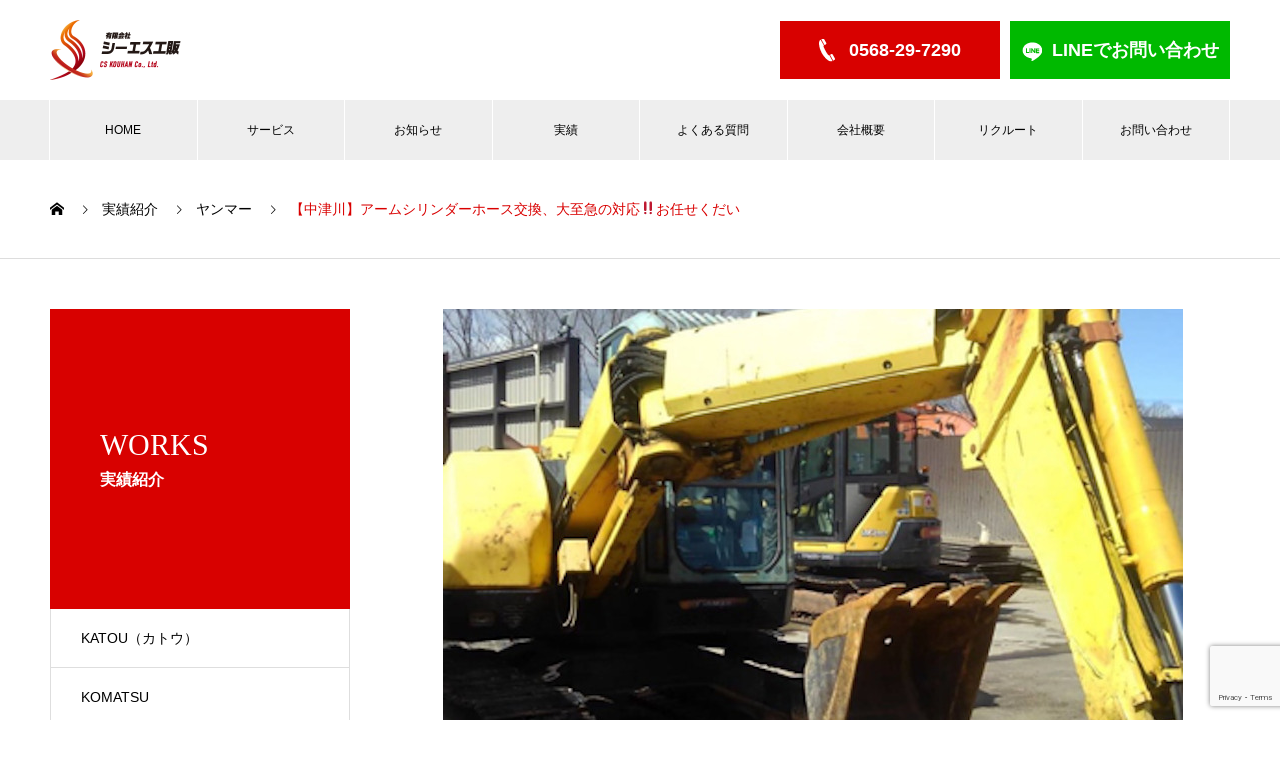

--- FILE ---
content_type: text/html; charset=UTF-8
request_url: https://yuatsu-syuuri.com/works/1363/
body_size: 12973
content:

<!DOCTYPE html>
<html lang="ja" prefix="og: http://ogp.me/ns#">
<head>
<meta charset="UTF-8">
  <meta name="viewport" content="width=device-width, initial-scale=1">
  <meta name="description" content="建機リース会社のお客様より緊急のお電話&#x203c;︎リース用のヤンマーB6シグマ、油圧ホース（アームシリンダーホース）が、アームのフレーム部分に擦れて、内部補強層（ワイヤー）が露出している。至急修理に来て欲しい。">
  <title>ヤンマー（YANMAR）B6Σ（シグマ）アームシリンダーホースの交換【中津川】 | 油圧ホース修理サポート &#8211; 油圧ホースの修理サポート・製作・販売 有限会社シーエス工販</title>
  <meta property="og:type" content="article">
  <meta property="og:url" content="https://yuatsu-syuuri.com/works/1363/">
  <meta property="og:title" content="ヤンマー（YANMAR）B6Σ（シグマ）アームシリンダーホースの交換【中津川】 | 油圧ホース修理サポート &#8211; 油圧ホースの修理サポート・製作・販売 有限会社シーエス工販">
  <meta property="og:description" content="建機リース会社のお客様より緊急のお電話&#x203c;︎リース用のヤンマーB6シグマ、油圧ホース（アームシリンダーホース）が、アームのフレーム部分に擦れて、内部補強層（ワイヤー）が露出している。至急修理に来て欲しい。">
  <meta property="og:site_name" content="油圧ホースの修理サポート・製作・販売 有限会社シーエス工販">
  <meta property="og:image" content="https://yuatsu-syuuri.com/ysapp/wp-content/uploads/2021/04/図９-1-400x385-1.jpg">
  <meta property="og:image:secure_url" content="https://yuatsu-syuuri.com/ysapp/wp-content/uploads/2021/04/図９-1-400x385-1.jpg">
  <meta property="og:image:width" content="740">
  <meta property="og:image:height" content="440">
    <meta name="twitter:card" content="summary">
  <meta name="twitter:site" content="@">
  <meta name="twitter:creator" content="">
  <meta name="twitter:title" content="ヤンマー（YANMAR）B6Σ（シグマ）アームシリンダーホースの交換【中津川】 | 油圧ホース修理サポート &#8211; 油圧ホースの修理サポート・製作・販売 有限会社シーエス工販">
  <meta property="twitter:description" content="建機リース会社のお客様より緊急のお電話&#x203c;︎リース用のヤンマーB6シグマ、油圧ホース（アームシリンダーホース）が、アームのフレーム部分に擦れて、内部補強層（ワイヤー）が露出している。至急修理に来て欲しい。">
    <meta name="twitter:image:src" content="https://yuatsu-syuuri.com/ysapp/wp-content/uploads/2021/04/図９-1-400x385-1-740x440.jpg">
  <link rel='dns-prefetch' href='//www.google.com' />
<link rel='dns-prefetch' href='//s.w.org' />
<link rel="alternate" type="application/rss+xml" title="油圧ホースの修理サポート・製作・販売 有限会社シーエス工販 &raquo; フィード" href="https://yuatsu-syuuri.com/feed/" />
<link rel="alternate" type="application/rss+xml" title="油圧ホースの修理サポート・製作・販売 有限会社シーエス工販 &raquo; コメントフィード" href="https://yuatsu-syuuri.com/comments/feed/" />
		<script type="text/javascript">
			window._wpemojiSettings = {"baseUrl":"https:\/\/s.w.org\/images\/core\/emoji\/13.0.1\/72x72\/","ext":".png","svgUrl":"https:\/\/s.w.org\/images\/core\/emoji\/13.0.1\/svg\/","svgExt":".svg","source":{"concatemoji":"https:\/\/yuatsu-syuuri.com\/ysapp\/wp-includes\/js\/wp-emoji-release.min.js?ver=5.6.2"}};
			!function(e,a,t){var n,r,o,i=a.createElement("canvas"),p=i.getContext&&i.getContext("2d");function s(e,t){var a=String.fromCharCode;p.clearRect(0,0,i.width,i.height),p.fillText(a.apply(this,e),0,0);e=i.toDataURL();return p.clearRect(0,0,i.width,i.height),p.fillText(a.apply(this,t),0,0),e===i.toDataURL()}function c(e){var t=a.createElement("script");t.src=e,t.defer=t.type="text/javascript",a.getElementsByTagName("head")[0].appendChild(t)}for(o=Array("flag","emoji"),t.supports={everything:!0,everythingExceptFlag:!0},r=0;r<o.length;r++)t.supports[o[r]]=function(e){if(!p||!p.fillText)return!1;switch(p.textBaseline="top",p.font="600 32px Arial",e){case"flag":return s([127987,65039,8205,9895,65039],[127987,65039,8203,9895,65039])?!1:!s([55356,56826,55356,56819],[55356,56826,8203,55356,56819])&&!s([55356,57332,56128,56423,56128,56418,56128,56421,56128,56430,56128,56423,56128,56447],[55356,57332,8203,56128,56423,8203,56128,56418,8203,56128,56421,8203,56128,56430,8203,56128,56423,8203,56128,56447]);case"emoji":return!s([55357,56424,8205,55356,57212],[55357,56424,8203,55356,57212])}return!1}(o[r]),t.supports.everything=t.supports.everything&&t.supports[o[r]],"flag"!==o[r]&&(t.supports.everythingExceptFlag=t.supports.everythingExceptFlag&&t.supports[o[r]]);t.supports.everythingExceptFlag=t.supports.everythingExceptFlag&&!t.supports.flag,t.DOMReady=!1,t.readyCallback=function(){t.DOMReady=!0},t.supports.everything||(n=function(){t.readyCallback()},a.addEventListener?(a.addEventListener("DOMContentLoaded",n,!1),e.addEventListener("load",n,!1)):(e.attachEvent("onload",n),a.attachEvent("onreadystatechange",function(){"complete"===a.readyState&&t.readyCallback()})),(n=t.source||{}).concatemoji?c(n.concatemoji):n.wpemoji&&n.twemoji&&(c(n.twemoji),c(n.wpemoji)))}(window,document,window._wpemojiSettings);
		</script>
		<style type="text/css">
img.wp-smiley,
img.emoji {
	display: inline !important;
	border: none !important;
	box-shadow: none !important;
	height: 1em !important;
	width: 1em !important;
	margin: 0 .07em !important;
	vertical-align: -0.1em !important;
	background: none !important;
	padding: 0 !important;
}
</style>
	<link rel='stylesheet' id='wp-block-library-css'  href='https://yuatsu-syuuri.com/ysapp/wp-includes/css/dist/block-library/style.min.css?ver=5.6.2' type='text/css' media='all' />
<link rel='stylesheet' id='contact-form-7-css'  href='https://yuatsu-syuuri.com/ysapp/wp-content/plugins/contact-form-7/includes/css/styles.css?ver=5.4' type='text/css' media='all' />
<link rel='stylesheet' id='nano-style-css'  href='https://yuatsu-syuuri.com/ysapp/wp-content/themes/nano_tcd065/style.css?ver=1.4' type='text/css' media='all' />
<script type='text/javascript' id='eio-lazy-load-js-extra'>
/* <![CDATA[ */
var eio_lazy_vars = {"exactdn_domain":"","skip_autoscale":"0"};
/* ]]> */
</script>
<script type='text/javascript' src='https://yuatsu-syuuri.com/ysapp/wp-content/plugins/ewww-image-optimizer/includes/lazysizes.min.js?ver=603.0' id='eio-lazy-load-js'></script>
<script type='text/javascript' src='https://yuatsu-syuuri.com/ysapp/wp-includes/js/jquery/jquery.min.js?ver=3.5.1' id='jquery-core-js'></script>
<script type='text/javascript' src='https://yuatsu-syuuri.com/ysapp/wp-includes/js/jquery/jquery-migrate.min.js?ver=3.3.2' id='jquery-migrate-js'></script>
<link rel="https://api.w.org/" href="https://yuatsu-syuuri.com/wp-json/" /><link rel="canonical" href="https://yuatsu-syuuri.com/works/1363/" />
<link rel='shortlink' href='https://yuatsu-syuuri.com/?p=1363' />
<link rel="alternate" type="application/json+oembed" href="https://yuatsu-syuuri.com/wp-json/oembed/1.0/embed?url=https%3A%2F%2Fyuatsu-syuuri.com%2Fworks%2F1363%2F" />
<link rel="alternate" type="text/xml+oembed" href="https://yuatsu-syuuri.com/wp-json/oembed/1.0/embed?url=https%3A%2F%2Fyuatsu-syuuri.com%2Fworks%2F1363%2F&#038;format=xml" />
<link rel="shortcut icon" href="https://yuatsu-syuuri.com/ysapp/wp-content/uploads/2021/03/favicon.png">
<style>
.c-comment__form-submit:hover,.p-cb__item-btn a,.c-pw__btn,.p-readmore__btn:hover,.p-page-links a:hover span,.p-page-links > span,.p-pager a:hover,.p-pager span,.p-pagetop:focus,.p-pagetop:hover,.p-widget__title{background: #d90000}.p-breadcrumb__item{color: #d90000}.widget_nav_menu a:hover,.p-article02 a:hover .p-article02__title{color: #d90000}.p-entry__body a{color: #d90000}body{font-family: "Segoe UI", Verdana, "游ゴシック", YuGothic, "Hiragino Kaku Gothic ProN", Meiryo, sans-serif}.c-logo,.p-page-header__title,.p-banner__title,.p-cover__title,.p-archive-header__title,.p-article05__title,.p-article09__title,.p-cb__item-title,.p-article11__title,.p-article12__title,.p-index-content01__title,.p-header-content__title,.p-megamenu01__item-list > li > a,.p-article13__title,.p-megamenu02__title,.p-cover__header-title{font-family: "Times New Roman", "游明朝", "Yu Mincho", "游明朝体", "YuMincho", "ヒラギノ明朝 Pro W3", "Hiragino Mincho Pro", "HiraMinProN-W3", "HGS明朝E", "ＭＳ Ｐ明朝", "MS PMincho", serif; font-weight: 500}.p-hover-effect--type1:hover img{-webkit-transform: scale(1.2);transform: scale(1.2)}.p-blog__title{color: #000000;font-size: 28px}.p-cat--1{color: ;border: 1px solid }.p-article04:hover a .p-article04__title{color: #d80100}.p-article06__content{border-left: 4px solid #d80100}.p-article06__title a:hover{color: #d80100}.p-article06__cat:hover{background: #d80100}.l-header{background: #ffffff}.l-header--fixed.is-active{background: #ffffff}.l-header__desc{color: #000000;font-size: 14px}.l-header__nav{background: #eeeeee}.p-global-nav > li > a,.p-menu-btn{color: #000000}.p-global-nav > li > a:hover,.p-global-nav > .current-menu-item > a{background: #d90000;color: #ffffff}.p-global-nav .sub-menu a{background: #d90000;color: #ffffff}.p-global-nav .sub-menu a:hover{background: #a40000;color: #ffffff}.p-global-nav .menu-item-has-children > a > .p-global-nav__toggle::before{border-color: #000000}.p-megamenu02::before{background: #d80100}.p-megamenu02__list a:hover .p-article13__title{color: #d80100}.p-footer-banners{background: #f4f4f4}.p-info{background: #ffffff;color: #000000}.p-info__logo{font-size: 40px}.p-info__desc{color: #000000;font-size: 14px}.p-footer-widgets{background: #ffffff;color: #000000}.p-footer-widget__title{color: #d90000}.p-footer-nav{background: #ffffff;color: #000000}.p-footer-nav a{color: #000000}.p-footer-nav a:hover{color: #000000}.p-copyright{background: #d90000}.p-blog__title,.p-entry,.p-headline,.p-cat-list__title{border-top: 3px solid #d80100}.p-works-entry__header{border-bottom: 3px solid #d80100}.p-article01 a:hover .p-article01__title,.p-article03 a:hover .p-article03__title,.p-article05__link,.p-article08__title a:hover,.p-article09__link,.p-article07 a:hover .p-article07__title,.p-article10 a:hover .p-article10__title{color: #d80100}.p-page-header,.p-list__item a::before,.p-cover__header,.p-works-entry__cat:hover,.p-service-cat-header{background: #d80100}.p-page-header__title,.p-cover__header-title{color: #ffffff;font-size: 30px}.p-page-header__sub,.p-cover__header-sub{color: #ffffff;font-size: 16px}.p-works-entry__title{font-size: 32px}.p-entry__body{font-size: 16px}@media screen and (max-width: 767px) {.p-blog__title{font-size: 24px}.p-list .is-current > a{color: #d80100}.p-works-entry__title{font-size: 20px}.p-entry__body{font-size: 14px}}@media screen and (max-width: 1199px) {.p-global-nav > li > a,.p-global-nav > li > a:hover{background: #ffffff;color: #000000}}@media screen and (max-width: 991px) {.p-page-header__title,.p-cover__header-title{font-size: 20px}.p-page-header__sub,.p-cover__header-sub{font-size: 14px}}.c-load--type1 { border: 3px solid rgba(217, 0, 0, 0.2); border-top-color: #d90000; }
</style>
<noscript><style>.lazyload[data-src]{display:none !important;}</style></noscript><style>.lazyload{background-image:none !important;}</style>
  <!-- Global site tag (gtag.js) - Google Analytics -->
<script async src="https://www.googletagmanager.com/gtag/js?id=UA-125046075-51"></script>
<script>
  window.dataLayer = window.dataLayer || [];
  function gtag(){dataLayer.push(arguments);}
  gtag('js', new Date());

  gtag('config', 'UA-125046075-51');
</script>

</head>
<body class="works-template-default single single-works postid-1363">

  <div id="site_loader_overlay" class="lazyload">
  <div id="site_loader_animation" class="c-load--type1 lazyload">
      </div>
</div>

  <header id="js-header" class="l-header">
    <div class="l-header__inner l-inner lazyload">

      <div class="l-header__logo c-logo lazyload">
    <a href="https://yuatsu-syuuri.com/">
    <img src="[data-uri]" alt="油圧ホースの修理サポート・製作・販売 有限会社シーエス工販" width="262" data-src="https://yuatsu-syuuri.com/ysapp/wp-content/uploads/2021/03/logo.png" class="lazyload"><noscript><img src="https://yuatsu-syuuri.com/ysapp/wp-content/uploads/2021/03/logo.png" alt="油圧ホースの修理サポート・製作・販売 有限会社シーエス工販" width="262" data-eio="l"></noscript>
  </a>
  </div>

      <p class="l-header__desc"></p>

            <a href="tel:0568-29-7290" class="btn-tel-header pc" onclick="gtag('event', 'click', {'event_category': 'tel','event_label': 'link_header'});"><span>0568-29-7290</span></a>
        <a href="https://line.me/R/ti/p/%40204dngqy" class="btn-line-header pc" onclick="gtag('event', 'click', {'event_category': 'line','event_label': 'link_header'});"><span>LINEでお問い合わせ</span></a>
    </div>
    <button id="js-menu-btn" class="p-menu-btn c-menu-btn"></button>
    <nav id="js-header__nav" class="l-header__nav">
      <ul id="js-global-nav" class="p-global-nav l-inner"><li id="menu-item-56" class="menu-item menu-item-type-custom menu-item-object-custom menu-item-home menu-item-56"><a href="https://yuatsu-syuuri.com/">HOME<span class="p-global-nav__toggle"></span></a></li>
<li id="menu-item-1930" class="menu-item menu-item-type-post_type menu-item-object-page menu-item-1930"><a href="https://yuatsu-syuuri.com/service/">サービス<span class="p-global-nav__toggle"></span></a></li>
<li id="menu-item-58" class="menu-item menu-item-type-custom menu-item-object-custom menu-item-58"><a href="https://yuatsu-syuuri.com/news/">お知らせ<span class="p-global-nav__toggle"></span></a></li>
<li id="menu-item-59" class="menu-item menu-item-type-custom menu-item-object-custom menu-item-59"><a href="https://yuatsu-syuuri.com/works/">実績<span class="p-global-nav__toggle"></span></a></li>
<li id="menu-item-1932" class="menu-item menu-item-type-post_type menu-item-object-page menu-item-1932"><a href="https://yuatsu-syuuri.com/faq/">よくある質問<span class="p-global-nav__toggle"></span></a></li>
<li id="menu-item-1945" class="menu-item menu-item-type-custom menu-item-object-custom menu-item-1945"><a href="https://yuatsu-syuuri.com/company/message/">会社概要<span class="p-global-nav__toggle"></span></a></li>
<li id="menu-item-2001" class="menu-item menu-item-type-custom menu-item-object-custom menu-item-2001"><a target="_blank" rel="noopener" href="https://arwrk.net/recruit/cs-kouhan">リクルート<span class="p-global-nav__toggle"></span></a></li>
<li id="menu-item-1931" class="menu-item menu-item-type-post_type menu-item-object-page menu-item-1931"><a href="https://yuatsu-syuuri.com/otoiawase/">お問い合わせ<span class="p-global-nav__toggle"></span></a></li>
</ul>      <a href="tel:0568-29-7290" class="btn-tel-header sp" onclick="gtag('event', 'click', {'event_category': 'tel','event_label': 'link_header'});"><span>0568-29-7290</span></a>
        <a href="https://line.me/R/ti/p/%40204dngqy" class="btn-line-header sp" onclick="gtag('event', 'click', {'event_category': 'line','event_label': 'link_header'});"><span>LINEでお問い合わせ</span></a>
      <button id="js-header__nav-close" class="l-header__nav-close p-close-btn">閉じる</button>
    </nav>

    
  </header>
  <main class="l-main">

<ol class="p-breadcrumb c-breadcrumb l-inner" itemscope itemtype="http://schema.org/BreadcrumbList">
<li class="p-breadcrumb__item c-breadcrumb__item c-breadcrumb__item--home" itemprop="itemListElement" itemscope itemtype="http://schema.org/ListItem"><a href="https://yuatsu-syuuri.com/" itemprop="item"><span itemprop="name">HOME</span></a><meta itemprop="position" content="1"></li>
<li class="p-breadcrumb__item c-breadcrumb__item" itemprop="itemListElement" itemscope itemtype="http://schema.org/ListItem"><a href="https://yuatsu-syuuri.com/works/" itemprop="item"><span itemprop="name">実績紹介</span></a><meta itemprop="position" content="2"></li>
<li class="p-breadcrumb__item c-breadcrumb__item" itemprop="itemListElement" itemscope itemtype="http://schema.org/ListItem"><a href="https://yuatsu-syuuri.com/works_category/yanmar/" itemprop="item"><span itemprop="name">ヤンマー</span></a><meta itemprop="position" content="3"></li>
<li class="p-breadcrumb__item c-breadcrumb__item" itemprop="itemListElement" itemscope itemtype="http://schema.org/ListItem"><span itemprop="name">【中津川】アームシリンダーホース交換、大至急の対応‼️お任せくだい</span><meta itemprop="position" content="4"></li>
</ol>

<div class="l-contents l-contents--grid lazyload">

  <div class="l-contents__inner l-inner lazyload">

    <header class="l-page-header">
  <div class="p-page-header lazyload">
    <h1 class="p-page-header__title">WORKS</h1>
    <p class="p-page-header__sub">実績紹介</p>
  </div>
  <ul id="js-list" class="p-list">
<li class="p-list__item"><a href="https://yuatsu-syuuri.com/works_category/katou/">KATOU（カトウ）</a></li><li class="p-list__item"><a href="https://yuatsu-syuuri.com/works_category/komatsu/">KOMATSU</a></li><li class="p-list__item"><a href="https://yuatsu-syuuri.com/works_category/morooka/">MOROOKA【諸岡】</a></li><li class="p-list__item"><a href="https://yuatsu-syuuri.com/works_category/caterpillar/">キャタピラー</a></li><li class="p-list__item"><a href="https://yuatsu-syuuri.com/works_category/kubota/">クボタ</a></li><li class="p-list__item"><a href="https://yuatsu-syuuri.com/works_category/kobelco/">コベルコ</a></li><li class="p-list__item"><a href="https://yuatsu-syuuri.com/works_category/other/">その他</a></li><li class="p-list__item is-current is-parent"><a href="https://yuatsu-syuuri.com/works_category/yanmar/">ヤンマー</a></li><li class="p-list__item"><a href="https://yuatsu-syuuri.com/works_category/mitsubishi/">三菱ロジスネクスト</a></li><li class="p-list__item"><a href="https://yuatsu-syuuri.com/works_category/sumitomo/">住友建機</a></li><li class="p-list__item"><a href="https://yuatsu-syuuri.com/works_category/shinmaywa/">新明和</a></li><li class="p-list__item"><a href="https://yuatsu-syuuri.com/works_category/hitachi/">日立建機</a></li></ul>
</header>

    <div class="l-primary lazyload">

            <article class="p-works-entry">
        <header class="p-works-entry__header">

          			    <div class="p-works-entry__img lazyload">
            <img width="740" height="440" src="https://yuatsu-syuuri.com/ysapp/wp-content/ewww/lazy/placeholder-740x440.png" class="attachment-full size-full wp-post-image lazyload" alt=""   data-src="https://yuatsu-syuuri.com/ysapp/wp-content/uploads/2021/04/図９-1-400x385-1.jpg" loading="lazy" data-srcset="https://yuatsu-syuuri.com/ysapp/wp-content/uploads/2021/04/図９-1-400x385-1.jpg 740w, https://yuatsu-syuuri.com/ysapp/wp-content/uploads/2021/04/図９-1-400x385-1-300x178.jpg 300w" data-sizes="auto" /><noscript><img width="740" height="440" src="https://yuatsu-syuuri.com/ysapp/wp-content/uploads/2021/04/図９-1-400x385-1.jpg" class="attachment-full size-full wp-post-image" alt="" srcset="https://yuatsu-syuuri.com/ysapp/wp-content/uploads/2021/04/図９-1-400x385-1.jpg 740w, https://yuatsu-syuuri.com/ysapp/wp-content/uploads/2021/04/図９-1-400x385-1-300x178.jpg 300w" sizes="(max-width: 740px) 100vw, 740px" data-eio="l" /></noscript>          </div>
          
                    <a class="p-works-entry__cat" href="https://yuatsu-syuuri.com/works_category/yanmar/">ヤンマー</a>
          
          <h1 class="p-works-entry__title">【中津川】アームシリンダーホース交換、大至急の対応‼️お任せくだい</h1>
        </header>

        <div class="p-entry__body lazyload">
        <p>建機リース会社のお客様より緊急のお電話‼︎</p>
<p><img class="alignnone size-medium wp-image-1364 lazyload" src="https://yuatsu-syuuri.com/ysapp/wp-content/ewww/lazy/placeholder-300x169.png" alt="" width="300" height="169"   data-src="https://yuatsu-syuuri.com/ysapp/wp-content/uploads/2021/04/図1-300x169.jpg" loading="lazy" data-srcset="https://yuatsu-syuuri.com/ysapp/wp-content/uploads/2021/04/図1-300x169.jpg 300w, https://yuatsu-syuuri.com/ysapp/wp-content/uploads/2021/04/図1.jpg 650w" data-sizes="auto" /><noscript><img class="alignnone size-medium wp-image-1364" src="https://yuatsu-syuuri.com/ysapp/wp-content/uploads/2021/04/図1-300x169.jpg" alt="" width="300" height="169" srcset="https://yuatsu-syuuri.com/ysapp/wp-content/uploads/2021/04/図1-300x169.jpg 300w, https://yuatsu-syuuri.com/ysapp/wp-content/uploads/2021/04/図1.jpg 650w" sizes="(max-width: 300px) 100vw, 300px" data-eio="l" /></noscript>　</p>
<p>リース用のヤンマーB6シグマ、油圧ホース（アームシリンダーホース）が、アームのフレーム部分に擦れて、内部補強層（ワイヤー）が露出している。至急修理に来て欲しい。あと４時間で出荷しなければいけないんです！」と緊急対応での出張修理のご連絡をいただきました。<br />
現場近くの油圧ホース出張修理サービスカーが急行し30分で現場へ到着。</p>
<p><img class="alignnone size-medium wp-image-1365 lazyload" src="https://yuatsu-syuuri.com/ysapp/wp-content/ewww/lazy/placeholder-300x168.png" alt="" width="300" height="168"   data-src="https://yuatsu-syuuri.com/ysapp/wp-content/uploads/2021/04/図９-300x168.jpg" loading="lazy" data-srcset="https://yuatsu-syuuri.com/ysapp/wp-content/uploads/2021/04/図９-300x168.jpg 300w, https://yuatsu-syuuri.com/ysapp/wp-content/uploads/2021/04/図９.jpg 687w" data-sizes="auto" /><noscript><img class="alignnone size-medium wp-image-1365" src="https://yuatsu-syuuri.com/ysapp/wp-content/uploads/2021/04/図９-300x168.jpg" alt="" width="300" height="168" srcset="https://yuatsu-syuuri.com/ysapp/wp-content/uploads/2021/04/図９-300x168.jpg 300w, https://yuatsu-syuuri.com/ysapp/wp-content/uploads/2021/04/図９.jpg 687w" sizes="(max-width: 300px) 100vw, 300px" data-eio="l" /></noscript>　</p>
<p>現場到着後、ご連絡をいただいたお客様に出荷間近のリース機・油圧ショベル（ヤンマーB7-5A）が置いてある場所へ案内され、「お客様に迷惑をかけれないので、何とか出荷までに間に合わせて欲しい！」とリクエストをいただきました。</p>
<p>　スピード‼️</p>
<p><strong>「油圧ホースホース修理サポートの本領発揮‼️</strong>」</p>
<p>早速、油圧ホース（アームシリンダーホース）を確認し作業に取り掛かりました。<br />
症状は、油圧ホース（アームシリンダーホース）の保護カバーが機械の動作でフレームにあたり（干渉して）擦れが生じ内面補強層が露出して錆び付いた状態でした。</p>
<p><img class="alignnone size-medium wp-image-1366 lazyload" src="https://yuatsu-syuuri.com/ysapp/wp-content/ewww/lazy/placeholder-300x169.png" alt="" width="300" height="169"   data-src="https://yuatsu-syuuri.com/ysapp/wp-content/uploads/2021/04/図２png-1-300x169.jpg" loading="lazy" data-srcset="https://yuatsu-syuuri.com/ysapp/wp-content/uploads/2021/04/図２png-1-300x169.jpg 300w, https://yuatsu-syuuri.com/ysapp/wp-content/uploads/2021/04/図２png-1.jpg 650w" data-sizes="auto" /><noscript><img class="alignnone size-medium wp-image-1366" src="https://yuatsu-syuuri.com/ysapp/wp-content/uploads/2021/04/図２png-1-300x169.jpg" alt="" width="300" height="169" srcset="https://yuatsu-syuuri.com/ysapp/wp-content/uploads/2021/04/図２png-1-300x169.jpg 300w, https://yuatsu-syuuri.com/ysapp/wp-content/uploads/2021/04/図２png-1.jpg 650w" sizes="(max-width: 300px) 100vw, 300px" data-eio="l" /></noscript> <img class="alignnone size-medium wp-image-1367 lazyload" src="https://yuatsu-syuuri.com/ysapp/wp-content/ewww/lazy/placeholder-300x169.png" alt="" width="300" height="169"   data-src="https://yuatsu-syuuri.com/ysapp/wp-content/uploads/2021/04/図７-300x169.jpg" loading="lazy" data-srcset="https://yuatsu-syuuri.com/ysapp/wp-content/uploads/2021/04/図７-300x169.jpg 300w, https://yuatsu-syuuri.com/ysapp/wp-content/uploads/2021/04/図７.jpg 681w" data-sizes="auto" /><noscript><img class="alignnone size-medium wp-image-1367" src="https://yuatsu-syuuri.com/ysapp/wp-content/uploads/2021/04/図７-300x169.jpg" alt="" width="300" height="169" srcset="https://yuatsu-syuuri.com/ysapp/wp-content/uploads/2021/04/図７-300x169.jpg 300w, https://yuatsu-syuuri.com/ysapp/wp-content/uploads/2021/04/図７.jpg 681w" sizes="(max-width: 300px) 100vw, 300px" data-eio="l" /></noscript>　</p>
<p>大至急交換作業に入り、ベテランスタッフが最短１時間で作業を完了させました。<br />
更に、安心してご利用いただけるように強化な保護材を使用し再発防止対策を施しました。</p>
<p><img class="alignnone size-medium wp-image-1368 lazyload" src="https://yuatsu-syuuri.com/ysapp/wp-content/ewww/lazy/placeholder-300x168.png" alt="" width="300" height="168"   data-src="https://yuatsu-syuuri.com/ysapp/wp-content/uploads/2021/04/図８-300x168.jpg" loading="lazy" data-srcset="https://yuatsu-syuuri.com/ysapp/wp-content/uploads/2021/04/図８-300x168.jpg 300w, https://yuatsu-syuuri.com/ysapp/wp-content/uploads/2021/04/図８.jpg 687w" data-sizes="auto" /><noscript><img class="alignnone size-medium wp-image-1368" src="https://yuatsu-syuuri.com/ysapp/wp-content/uploads/2021/04/図８-300x168.jpg" alt="" width="300" height="168" srcset="https://yuatsu-syuuri.com/ysapp/wp-content/uploads/2021/04/図８-300x168.jpg 300w, https://yuatsu-syuuri.com/ysapp/wp-content/uploads/2021/04/図８.jpg 687w" sizes="(max-width: 300px) 100vw, 300px" data-eio="l" /></noscript>　</p>
<p>作業終了後、「無事出荷に間に合いました！助かりました。有難うございます。」とお客様に喜んでいただきました。</p>
<p>＜修理詳細＞</p>
<p>修理機種：油圧ショベル（ヤンマーB7-5A）</p>
<p>使用部品：アームシリンダーホース</p>
<p>修理内容：アームシリンダーホース、擦れによるワイヤー露出の為、交換作業。</p>
<h5 style="text-align: center;"><span id="i" style="font-size: 18pt;"><strong>油漏れ</strong><strong>でお困りの現場へ</strong></span></h5>
<h5 style="text-align: center;"><span id="i-2" style="font-size: 18pt;"><strong>出張修理に駆けつけます！</strong></span></h5>
        </div>

        			  <ul class="p-nav01 c-nav01 u-clearfix">
			  	<li class="p-nav01__item--prev p-nav01__item c-nav01__item c-nav01__item--prev"><a href="https://yuatsu-syuuri.com/works/1297/" data-prev="前の記事"><span>【春日井】ブーム根本ホースのひび割れ劣化、交換修理を...</span></a></li>
			  	<li class="p-nav01__item--next p-nav01__item c-nav01__item c-nav01__item--next"><a href="https://yuatsu-syuuri.com/works/1370/" data-next="次の記事"><span>【春日井】バケットシリンダーホースを交換！更に、次回...</span></a></li>
			  </ul>
        
      </article><!-- /.p-works-entry -->
      
            <section class="p-latest-works">
        <h2 class="p-latest-works__headline">実績紹介</h2>

        <div class="p-latest-works__list lazyload">
                    <article class="p-latest-works__list-item p-article08">
            <a class="p-article08__img p-hover-effect--type1" href="https://yuatsu-syuuri.com/works/1606/">
              <img width="490" height="300" src="data:image/svg+xml,%3Csvg xmlns='http://www.w3.org/2000/svg' viewBox='0 0 490 300'%3E%3C/svg%3E" class="attachment-size7 size-size7 wp-post-image lazyload" alt="" data-src="https://yuatsu-syuuri.com/ysapp/wp-content/uploads/2021/04/S__78635013-400x400-2-490x300.jpg" loading="lazy" /><noscript><img width="490" height="300" src="https://yuatsu-syuuri.com/ysapp/wp-content/uploads/2021/04/S__78635013-400x400-2-490x300.jpg" class="attachment-size7 size-size7 wp-post-image" alt="" data-eio="l" /></noscript>            </a>
            <h3 class="p-article08__title">
              <a href="https://yuatsu-syuuri.com/works/1606/">【一宮】『ヤンマー建機 SV100 バックホー』のバケッ...</a>
            </h3>
          </article>
                    <article class="p-latest-works__list-item p-article08">
            <a class="p-article08__img p-hover-effect--type1" href="https://yuatsu-syuuri.com/works/1533/">
              <img width="490" height="300" src="data:image/svg+xml,%3Csvg xmlns='http://www.w3.org/2000/svg' viewBox='0 0 490 300'%3E%3C/svg%3E" class="attachment-size7 size-size7 wp-post-image lazyload" alt="" data-src="https://yuatsu-syuuri.com/ysapp/wp-content/uploads/2021/04/S__76496905-361x400-2-490x300.jpg" loading="lazy" /><noscript><img width="490" height="300" src="https://yuatsu-syuuri.com/ysapp/wp-content/uploads/2021/04/S__76496905-361x400-2-490x300.jpg" class="attachment-size7 size-size7 wp-post-image" alt="" data-eio="l" /></noscript>            </a>
            <h3 class="p-article08__title">
              <a href="https://yuatsu-syuuri.com/works/1533/">油圧ホースの取り付。締め付けトルクの管理は出来ているでし...</a>
            </h3>
          </article>
                    <article class="p-latest-works__list-item p-article08">
            <a class="p-article08__img p-hover-effect--type1" href="https://yuatsu-syuuri.com/works/1510/">
              <img width="490" height="300" src="data:image/svg+xml,%3Csvg xmlns='http://www.w3.org/2000/svg' viewBox='0 0 490 300'%3E%3C/svg%3E" class="attachment-size7 size-size7 wp-post-image lazyload" alt="" data-src="https://yuatsu-syuuri.com/ysapp/wp-content/uploads/2021/04/31502_1-400x400-2-490x300.jpg" loading="lazy" /><noscript><img width="490" height="300" src="https://yuatsu-syuuri.com/ysapp/wp-content/uploads/2021/04/31502_1-400x400-2-490x300.jpg" class="attachment-size7 size-size7 wp-post-image" alt="" data-eio="l" /></noscript>            </a>
            <h3 class="p-article08__title">
              <a href="https://yuatsu-syuuri.com/works/1510/">【豊田市】機体「ヤンマー建機 B3Σ-6A」の操作レバー...</a>
            </h3>
          </article>
                    <article class="p-latest-works__list-item p-article08">
            <a class="p-article08__img p-hover-effect--type1" href="https://yuatsu-syuuri.com/works/1237/">
              <img width="490" height="300" src="data:image/svg+xml,%3Csvg xmlns='http://www.w3.org/2000/svg' viewBox='0 0 490 300'%3E%3C/svg%3E" class="attachment-size7 size-size7 wp-post-image lazyload" alt="" data-src="https://yuatsu-syuuri.com/ysapp/wp-content/uploads/2021/04/SV05-B-ブームSL_181217_0002-400x400-2-490x300.jpg" loading="lazy" /><noscript><img width="490" height="300" src="https://yuatsu-syuuri.com/ysapp/wp-content/uploads/2021/04/SV05-B-ブームSL_181217_0002-400x400-2-490x300.jpg" class="attachment-size7 size-size7 wp-post-image" alt="" data-eio="l" /></noscript>            </a>
            <h3 class="p-article08__title">
              <a href="https://yuatsu-syuuri.com/works/1237/">【瑞浪】外装保護材は多数在庫。用途に応じて、油圧ホースを...</a>
            </h3>
          </article>
                  </div>

     </section>
    
    </div><!-- /.l-primary -->
    
<div class="l-secondary lazyload">
    <h2 class="p-widget__title">新着記事</h2>
    <div id="panel4-1" class="p-tab-list__panel is-active lazyload">
			  <article class="p-tab-list__panel-item p-article02 u-clearfix">
        <a href="https://yuatsu-syuuri.com/works/1653/" class="p-hover-effect--type1">
          <div class="p-article02__img lazyload">
                      <img src="[data-uri]" alt="油圧ホースは消耗品。万が一に備え保全点検を" data-src="https://yuatsu-syuuri.com/ysapp/wp-content/uploads/2021/04/S__80166921-400x361-2-240x240.jpg" class="lazyload"><noscript><img src="https://yuatsu-syuuri.com/ysapp/wp-content/uploads/2021/04/S__80166921-400x361-2-240x240.jpg" alt="油圧ホースは消耗品。万が一に備え保全点検を" data-eio="l"></noscript>
                      </div>
          <div class="p-article02__content lazyload">
            <h3 class="p-article02__title">油圧ホースは消耗品。万が一に備え保全点検を</h3>
                        <time class="p-article02__date">2021.09.10</time>
                      </div>
        </a>
      </article>
        <article class="p-tab-list__panel-item p-article02 u-clearfix">
        <a href="https://yuatsu-syuuri.com/works/1641/" class="p-hover-effect--type1">
          <div class="p-article02__img lazyload">
                      <img src="[data-uri]" alt="【中津川】林業用フォワーダーグラップル(クローラー式クヒアブ)の油圧ホースに劣化を発見！" data-src="https://yuatsu-syuuri.com/ysapp/wp-content/uploads/2021/04/S__79839252_1-400x400-2-240x240.jpg" class="lazyload"><noscript><img src="https://yuatsu-syuuri.com/ysapp/wp-content/uploads/2021/04/S__79839252_1-400x400-2-240x240.jpg" alt="【中津川】林業用フォワーダーグラップル(クローラー式クヒアブ)の油圧ホースに劣化を発見！" data-eio="l"></noscript>
                      </div>
          <div class="p-article02__content lazyload">
            <h3 class="p-article02__title">【中津川】林業用フォワーダーグラップル(クローラー式クヒアブ)の油圧ホースに劣化を発見！</h3>
                        <time class="p-article02__date">2021.09.13</time>
                      </div>
        </a>
      </article>
        <article class="p-tab-list__panel-item p-article02 u-clearfix">
        <a href="https://yuatsu-syuuri.com/works/1637/" class="p-hover-effect--type1">
          <div class="p-article02__img lazyload">
                      <img src="[data-uri]" alt="油圧ユニットに合わせて、スリム化・・様々な在庫部品を取り揃えております。" data-src="https://yuatsu-syuuri.com/ysapp/wp-content/uploads/2021/04/S__80093209-400x361-2-240x240.jpg" class="lazyload"><noscript><img src="https://yuatsu-syuuri.com/ysapp/wp-content/uploads/2021/04/S__80093209-400x361-2-240x240.jpg" alt="油圧ユニットに合わせて、スリム化・・様々な在庫部品を取り揃えております。" data-eio="l"></noscript>
                      </div>
          <div class="p-article02__content lazyload">
            <h3 class="p-article02__title">油圧ユニットに合わせて、スリム化・・様々な在庫部品を取り揃えております。</h3>
                        <time class="p-article02__date">2021.09.13</time>
                      </div>
        </a>
      </article>
            </div>
        
  <div class="p-widget tcdw_banner_list1_widget lazyload" id="tcdw_banner_list1_widget-2">
<h2 class="p-widget__title">修理サポート</h2>
<ul class="p-banners-list">
<li class="p-banners-list__item p-banner"><a href="https://yuatsu-syuuri.com/service/support/"><div class="p-banner__content" style="background: linear-gradient(to right, rgba(0, 0, 0, 0.75) 0%, transparent 75%);"><p>修理サポート</p></div><img src="[data-uri]" alt="" data-src="https://yuatsu-syuuri.com/ysapp/wp-content/uploads/2021/03/img_sidebar01-600x240.jpg" class="lazyload"><noscript><img src="https://yuatsu-syuuri.com/ysapp/wp-content/uploads/2021/03/img_sidebar01-600x240.jpg" alt="" data-eio="l"></noscript></a></li><li class="p-banners-list__item p-banner"><a href="https://yuatsu-syuuri.com/service/kakuyasuhanbai/"><div class="p-banner__content" style="background: linear-gradient(to right, rgba(0, 0, 0, 0.75) 0%, transparent 75%);"><p>格安ホース販売</p></div><img src="[data-uri]" alt="" data-src="https://yuatsu-syuuri.com/ysapp/wp-content/uploads/2021/03/img_sidebar02-600x240.jpg" class="lazyload"><noscript><img src="https://yuatsu-syuuri.com/ysapp/wp-content/uploads/2021/03/img_sidebar02-600x240.jpg" alt="" data-eio="l"></noscript></a></li><li class="p-banners-list__item p-banner"><a href="https://yuatsu-syuuri.com/works/"><div class="p-banner__content" style="background: linear-gradient(to right, rgba(0, 0, 0, 0.75) 0%, transparent 75%);"><p>実績一覧</p></div><img src="[data-uri]" alt="" data-src="https://yuatsu-syuuri.com/ysapp/wp-content/uploads/2021/03/img_sidebar03-600x240.jpg" class="lazyload"><noscript><img src="https://yuatsu-syuuri.com/ysapp/wp-content/uploads/2021/03/img_sidebar03-600x240.jpg" alt="" data-eio="l"></noscript></a></li></ul>
</div>
</div><!-- /.l-secondary -->
  </div>
</div>

  </main>
  <footer class="l-footer">
    <div class="box-contact lazyload">
      <p class="label">シーエス工販に<br>なんでもお気軽に<br class="sp__display">お問い合わせください！</p>
      <div class="p-footer-banners__list l-inner contact lazyload">
      <a href="https://lin.ee/1booLwW" class="p-footer-banners__list-item line" target="_blank" onclick="gtag('event', 'click', {'event_category': 'line','event_label': 'link_box-contact'});">
      <img src="[data-uri]" alt="LINEでお問い合わせ" class="img-responsive lazyload" data-src="https://yuatsu-syuuri.com/ysapp/wp-content/uploads/2021/03/btn_cta_line.png"><noscript><img src="https://yuatsu-syuuri.com/ysapp/wp-content/uploads/2021/03/btn_cta_line.png" alt="LINEでお問い合わせ" class="img-responsive" data-eio="l"></noscript>
      </a>
      <a href="tel:0568-29-7290" class="p-footer-banners__list-item tel" onclick="gtag('event', 'click', {'event_category': 'tel','event_label': 'link_box-contact'});">
      <img src="[data-uri]" alt="電話でお問い合わせ" class="img-responsive lazyload" data-src="https://yuatsu-syuuri.com/ysapp/wp-content/uploads/2021/03/btn_cta_tel.png"><noscript><img src="https://yuatsu-syuuri.com/ysapp/wp-content/uploads/2021/03/btn_cta_tel.png" alt="電話でお問い合わせ" class="img-responsive" data-eio="l"></noscript>
      </a>
      <a href="/otoiawase/" class="p-footer-banners__list-item form">
      <img src="[data-uri]" alt="フォームでお問い合わせ" class="img-responsive lazyload" data-src="https://yuatsu-syuuri.com/ysapp/wp-content/uploads/2021/03/btn_cta_form.png"><noscript><img src="https://yuatsu-syuuri.com/ysapp/wp-content/uploads/2021/03/btn_cta_form.png" alt="フォームでお問い合わせ" class="img-responsive" data-eio="l"></noscript>
      </a>
      </div>    </div>

        <div class="p-footer-banners lazyload">
      <ul class="p-footer-banners__list l-inner">

        <li class="p-footer-banners__list-item p-banner p-banner--lg"><a href="https://yuatsu-syuuri.com/handling/"><div class="p-banner__content" style="background: linear-gradient(to right, rgba(0,0,0, 0.75) 0%, transparent 75%);"><p>取り扱い一覧</p></div><img width="647" height="247" src="https://yuatsu-syuuri.com/ysapp/wp-content/ewww/lazy/placeholder-647x247.png" class="attachment-size5 size-size5 lazyload" alt=""   data-src="https://yuatsu-syuuri.com/ysapp/wp-content/uploads/2021/03/img_footbnr01.jpg" loading="lazy" data-srcset="https://yuatsu-syuuri.com/ysapp/wp-content/uploads/2021/03/img_footbnr01.jpg 647w, https://yuatsu-syuuri.com/ysapp/wp-content/uploads/2021/03/img_footbnr01-300x115.jpg 300w" data-sizes="auto" /><noscript><img width="647" height="247" src="https://yuatsu-syuuri.com/ysapp/wp-content/uploads/2021/03/img_footbnr01.jpg" class="attachment-size5 size-size5" alt="" srcset="https://yuatsu-syuuri.com/ysapp/wp-content/uploads/2021/03/img_footbnr01.jpg 647w, https://yuatsu-syuuri.com/ysapp/wp-content/uploads/2021/03/img_footbnr01-300x115.jpg 300w" sizes="(max-width: 647px) 100vw, 647px" data-eio="l" /></noscript></a></li><li class="p-footer-banners__list-item p-banner p-banner--lg"><a href="https://yuatsu-syuuri.com/faq/"><div class="p-banner__content" style="background: linear-gradient(to right, rgba(0,0,0, 0.75) 0%, transparent 75%);"><p>よくある質問</p></div><img width="647" height="247" src="https://yuatsu-syuuri.com/ysapp/wp-content/ewww/lazy/placeholder-647x247.png" class="attachment-size5 size-size5 lazyload" alt=""   data-src="https://yuatsu-syuuri.com/ysapp/wp-content/uploads/2021/03/img_footbnr02.jpg" loading="lazy" data-srcset="https://yuatsu-syuuri.com/ysapp/wp-content/uploads/2021/03/img_footbnr02.jpg 647w, https://yuatsu-syuuri.com/ysapp/wp-content/uploads/2021/03/img_footbnr02-300x115.jpg 300w" data-sizes="auto" /><noscript><img width="647" height="247" src="https://yuatsu-syuuri.com/ysapp/wp-content/uploads/2021/03/img_footbnr02.jpg" class="attachment-size5 size-size5" alt="" srcset="https://yuatsu-syuuri.com/ysapp/wp-content/uploads/2021/03/img_footbnr02.jpg 647w, https://yuatsu-syuuri.com/ysapp/wp-content/uploads/2021/03/img_footbnr02-300x115.jpg 300w" sizes="(max-width: 647px) 100vw, 647px" data-eio="l" /></noscript></a></li><li class="p-footer-banners__list-item p-banner p-banner--lg"><a href="https://yuatsu-syuuri.com/otoiawase/"><div class="p-banner__content" style="background: linear-gradient(to right, rgba(0,0,0, 0.75) 0%, transparent 75%);"><p>お問い合わせ</p></div><img width="647" height="247" src="https://yuatsu-syuuri.com/ysapp/wp-content/ewww/lazy/placeholder-647x247.png" class="attachment-size5 size-size5 lazyload" alt=""   data-src="https://yuatsu-syuuri.com/ysapp/wp-content/uploads/2021/03/img_footbnr03.jpg" loading="lazy" data-srcset="https://yuatsu-syuuri.com/ysapp/wp-content/uploads/2021/03/img_footbnr03.jpg 647w, https://yuatsu-syuuri.com/ysapp/wp-content/uploads/2021/03/img_footbnr03-300x115.jpg 300w" data-sizes="auto" /><noscript><img width="647" height="247" src="https://yuatsu-syuuri.com/ysapp/wp-content/uploads/2021/03/img_footbnr03.jpg" class="attachment-size5 size-size5" alt="" srcset="https://yuatsu-syuuri.com/ysapp/wp-content/uploads/2021/03/img_footbnr03.jpg 647w, https://yuatsu-syuuri.com/ysapp/wp-content/uploads/2021/03/img_footbnr03-300x115.jpg 300w" sizes="(max-width: 647px) 100vw, 647px" data-eio="l" /></noscript></a></li>
      </ul>
    </div>
    
    <div class="p-info lazyload">
      <div class="p-info__inner l-inner lazyload">

        <div class="p-info__logo c-logo lazyload">
    <a href="https://yuatsu-syuuri.com/">
  <img src="[data-uri]" alt="油圧ホースの修理サポート・製作・販売 有限会社シーエス工販" width="262" data-src="https://yuatsu-syuuri.com/ysapp/wp-content/uploads/2021/03/logo.png" class="lazyload"><noscript><img src="https://yuatsu-syuuri.com/ysapp/wp-content/uploads/2021/03/logo.png" alt="油圧ホースの修理サポート・製作・販売 有限会社シーエス工販" width="262" data-eio="l"></noscript>
  </a>
  </div>

        <p class="p-info__desc">工業であなたを支えるモノづくりを。</p>

	      <ul class="p-social-nav">
                    <li class="p-social-nav__item p-social-nav__item--facebook"><a href="https://www.facebook.com/search/top/?q=%E6%B2%B9%E5%9C%A7%E3%83%9B%E3%83%BC%E3%82%B9%E3%82%92%E8%A3%BD%E4%BD%9C%E3%83%BB%E8%B2%A9%E5%A3%B2%E3%83%BB%E4%BF%AE%E7%90%86%E3%81%97%E3%81%BE%E3%81%99%E3%80%82%E7%8F%BE%E5%A0%B4%E3%81%B8%E5%87%BA%E5%BC%B5%E4%BF%AE%E7%90%86%E3%82%82%E5%AF%BE%E5%BF%9C%EF%BC%81%E6%B2%B9%E5%9C%A7%E3%83%9B%E3%83%BC%E3%82%B9%E4%BF%AE%E7%90%86%E3%82%B5%E3%83%9D%E3%83%BC%E3%83%88%E3%81%AF%E7%8F%BE%E5%A0%B4%E3%81%8C%E6%AD%A2%E3%81%BE%E3%82%8B%E6%99%82%E9%96%93%E3%82%92%E5%89%8A%E6%B8%9B%E3%81%97%E3%81%BE%E3%81%99"></a></li>
                              <li class="p-social-nav__item p-social-nav__item--twitter"><a href="https://twitter.com/yuatsusyuuri"></a></li>
                                                  	      </ul>
      </div>
    </div>
        <div class="p-footer-widgets lazyload">
      <div class="p-footer-widgets__inner l-inner lazyload">
        <div class="p-footer-widgets__item p-footer-widget widget_nav_menu lazyload" id="nav_menu-2">
<h2 class="p-footer-widget__title">サービス一覧</h2><div class="menu-custom_footer_service-container lazyload"><ul id="menu-custom_footer_service" class="menu"><li id="menu-item-135" class="menu-item menu-item-type-post_type menu-item-object-page menu-item-135"><a href="https://yuatsu-syuuri.com/service/support/">出張サポート</a></li>
<li id="menu-item-134" class="menu-item menu-item-type-post_type menu-item-object-page menu-item-134"><a href="https://yuatsu-syuuri.com/service/kakuyasuhanbai/">格安ホース販売</a></li>
<li id="menu-item-209" class="menu-item menu-item-type-post_type menu-item-object-page menu-item-209"><a href="https://yuatsu-syuuri.com/service/service/">修理サービス一覧</a></li>
</ul></div></div>
<div class="p-footer-widgets__item p-footer-widget widget_nav_menu lazyload" id="nav_menu-3">
<h2 class="p-footer-widget__title">取り扱い一覧</h2><div class="menu-custom_footer_handling-container lazyload"><ul id="menu-custom_footer_handling" class="menu"><li id="menu-item-205" class="menu-item menu-item-type-post_type menu-item-object-page menu-item-205"><a href="https://yuatsu-syuuri.com/handling/yuatsumaker/">取り扱いメーカー</a></li>
<li id="menu-item-206" class="menu-item menu-item-type-post_type menu-item-object-page menu-item-206"><a href="https://yuatsu-syuuri.com/handling/machine/">取り扱い重機・機器</a></li>
</ul></div></div>
<div class="p-footer-widgets__item p-footer-widget widget_nav_menu lazyload" id="nav_menu-6">
<h2 class="p-footer-widget__title">実績紹介</h2><div class="menu-custom_footer_works-container lazyload"><ul id="menu-custom_footer_works" class="menu"><li id="menu-item-1913" class="menu-item menu-item-type-custom menu-item-object-custom menu-item-1913"><a href="https://yuatsu-syuuri.com/works/">実績一覧</a></li>
</ul></div></div>
<div class="p-footer-widgets__item p-footer-widget widget_nav_menu lazyload" id="nav_menu-5">
<h2 class="p-footer-widget__title">その他</h2><div class="menu-custom_footer_other-container lazyload"><ul id="menu-custom_footer_other" class="menu"><li id="menu-item-1947" class="menu-item menu-item-type-custom menu-item-object-custom menu-item-1947"><a href="https://yuatsu-syuuri.com/company/message/">会社概要</a></li>
<li id="menu-item-203" class="menu-item menu-item-type-post_type menu-item-object-page menu-item-203"><a href="https://yuatsu-syuuri.com/faq/">よくある質問</a></li>
<li id="menu-item-204" class="menu-item menu-item-type-post_type menu-item-object-page menu-item-204"><a href="https://yuatsu-syuuri.com/otoiawase/">お問い合わせ</a></li>
</ul></div></div>
      </div>
    </div><!-- /.p-footer-widgets -->
        <ul id="menu-custom_footer_sub" class="p-footer-nav"><li id="menu-item-73" class="menu-item menu-item-type-custom menu-item-object-custom menu-item-73"><a href="https://yuatsu-syuuri.com/privacy/">プライバシーポリシー</a></li>
<li id="menu-item-74" class="menu-item menu-item-type-custom menu-item-object-custom menu-item-74"><a href="https://yuatsu-syuuri.com/sitemap/">サイトマップ</a></li>
</ul>    <p class="p-copyright">
      <small>Copyright &copy; 油圧ホースの修理サポート・製作・販売 有限会社シーエス工販 All Rights Reserved.</small>
    </p>
    <div id="js-pagetop" class="p-pagetop lazyload"><a href="#"></a></div>
  </footer>
  <script type='text/javascript' src='https://yuatsu-syuuri.com/ysapp/wp-includes/js/dist/vendor/wp-polyfill.min.js?ver=7.4.4' id='wp-polyfill-js'></script>
<script type='text/javascript' id='wp-polyfill-js-after'>
( 'fetch' in window ) || document.write( '<script src="https://yuatsu-syuuri.com/ysapp/wp-includes/js/dist/vendor/wp-polyfill-fetch.min.js?ver=3.0.0"></scr' + 'ipt>' );( document.contains ) || document.write( '<script src="https://yuatsu-syuuri.com/ysapp/wp-includes/js/dist/vendor/wp-polyfill-node-contains.min.js?ver=3.42.0"></scr' + 'ipt>' );( window.DOMRect ) || document.write( '<script src="https://yuatsu-syuuri.com/ysapp/wp-includes/js/dist/vendor/wp-polyfill-dom-rect.min.js?ver=3.42.0"></scr' + 'ipt>' );( window.URL && window.URL.prototype && window.URLSearchParams ) || document.write( '<script src="https://yuatsu-syuuri.com/ysapp/wp-includes/js/dist/vendor/wp-polyfill-url.min.js?ver=3.6.4"></scr' + 'ipt>' );( window.FormData && window.FormData.prototype.keys ) || document.write( '<script src="https://yuatsu-syuuri.com/ysapp/wp-includes/js/dist/vendor/wp-polyfill-formdata.min.js?ver=3.0.12"></scr' + 'ipt>' );( Element.prototype.matches && Element.prototype.closest ) || document.write( '<script src="https://yuatsu-syuuri.com/ysapp/wp-includes/js/dist/vendor/wp-polyfill-element-closest.min.js?ver=2.0.2"></scr' + 'ipt>' );
</script>
<script type='text/javascript' src='https://yuatsu-syuuri.com/ysapp/wp-includes/js/dist/i18n.min.js?ver=ac389435e7fd4ded01cf603f3aaba6a6' id='wp-i18n-js'></script>
<script type='text/javascript' src='https://yuatsu-syuuri.com/ysapp/wp-includes/js/dist/vendor/lodash.min.js?ver=4.17.19' id='lodash-js'></script>
<script type='text/javascript' id='lodash-js-after'>
window.lodash = _.noConflict();
</script>
<script type='text/javascript' src='https://yuatsu-syuuri.com/ysapp/wp-includes/js/dist/url.min.js?ver=98645f0502e5ed8dadffd161e39072d2' id='wp-url-js'></script>
<script type='text/javascript' src='https://yuatsu-syuuri.com/ysapp/wp-includes/js/dist/hooks.min.js?ver=84b89ab09cbfb4469f02183611cc0939' id='wp-hooks-js'></script>
<script type='text/javascript' id='wp-api-fetch-js-translations'>
( function( domain, translations ) {
	var localeData = translations.locale_data[ domain ] || translations.locale_data.messages;
	localeData[""].domain = domain;
	wp.i18n.setLocaleData( localeData, domain );
} )( "default", {"translation-revision-date":"2021-01-30 05:49:07+0000","generator":"GlotPress\/3.0.0-alpha.2","domain":"messages","locale_data":{"messages":{"":{"domain":"messages","plural-forms":"nplurals=1; plural=0;","lang":"ja_JP"},"You are probably offline.":["\u73fe\u5728\u30aa\u30d5\u30e9\u30a4\u30f3\u306e\u3088\u3046\u3067\u3059\u3002"],"Media upload failed. If this is a photo or a large image, please scale it down and try again.":["\u30e1\u30c7\u30a3\u30a2\u306e\u30a2\u30c3\u30d7\u30ed\u30fc\u30c9\u306b\u5931\u6557\u3057\u307e\u3057\u305f\u3002 \u5199\u771f\u307e\u305f\u306f\u5927\u304d\u306a\u753b\u50cf\u306e\u5834\u5408\u306f\u3001\u7e2e\u5c0f\u3057\u3066\u3082\u3046\u4e00\u5ea6\u304a\u8a66\u3057\u304f\u3060\u3055\u3044\u3002"],"An unknown error occurred.":["\u4e0d\u660e\u306a\u30a8\u30e9\u30fc\u304c\u767a\u751f\u3057\u307e\u3057\u305f\u3002"],"The response is not a valid JSON response.":["\u8fd4\u7b54\u304c\u6b63\u3057\u3044 JSON \u30ec\u30b9\u30dd\u30f3\u30b9\u3067\u306f\u3042\u308a\u307e\u305b\u3093\u3002"]}},"comment":{"reference":"wp-includes\/js\/dist\/api-fetch.js"}} );
</script>
<script type='text/javascript' src='https://yuatsu-syuuri.com/ysapp/wp-includes/js/dist/api-fetch.min.js?ver=4dec825c071b87c57f687eb90f7c23c3' id='wp-api-fetch-js'></script>
<script type='text/javascript' id='wp-api-fetch-js-after'>
wp.apiFetch.use( wp.apiFetch.createRootURLMiddleware( "https://yuatsu-syuuri.com/wp-json/" ) );
wp.apiFetch.nonceMiddleware = wp.apiFetch.createNonceMiddleware( "2614e7d11c" );
wp.apiFetch.use( wp.apiFetch.nonceMiddleware );
wp.apiFetch.use( wp.apiFetch.mediaUploadMiddleware );
wp.apiFetch.nonceEndpoint = "https://yuatsu-syuuri.com/ysapp/wp-admin/admin-ajax.php?action=rest-nonce";
</script>
<script type='text/javascript' id='contact-form-7-js-extra'>
/* <![CDATA[ */
var wpcf7 = [];
/* ]]> */
</script>
<script type='text/javascript' src='https://yuatsu-syuuri.com/ysapp/wp-content/plugins/contact-form-7/includes/js/index.js?ver=5.4' id='contact-form-7-js'></script>
<script type='text/javascript' src='https://yuatsu-syuuri.com/ysapp/wp-content/themes/nano_tcd065/assets/js/bundle.js?ver=1.4' id='nano-bundle-js'></script>
<script type='text/javascript' src='https://yuatsu-syuuri.com/ysapp/wp-content/themes/nano_tcd065/assets/js/comment.js?ver=1.4' id='nano-comment-js'></script>
<script type='text/javascript' src='https://www.google.com/recaptcha/api.js?render=6LeceEIrAAAAAMlQ5HDyEFmsl6u2xGwqNQkds5ke&#038;ver=3.0' id='google-recaptcha-js'></script>
<script type='text/javascript' id='wpcf7-recaptcha-js-extra'>
/* <![CDATA[ */
var wpcf7_recaptcha = {"sitekey":"6LeceEIrAAAAAMlQ5HDyEFmsl6u2xGwqNQkds5ke","actions":{"homepage":"homepage","contactform":"contactform"}};
/* ]]> */
</script>
<script type='text/javascript' src='https://yuatsu-syuuri.com/ysapp/wp-content/plugins/contact-form-7/modules/recaptcha/index.js?ver=5.4' id='wpcf7-recaptcha-js'></script>
<script type='text/javascript' src='https://yuatsu-syuuri.com/ysapp/wp-includes/js/wp-embed.min.js?ver=5.6.2' id='wp-embed-js'></script>
<script>
(function($) {
  var initialized = false;
  var initialize = function() {
    if (initialized) return;
    initialized = true;

    $(document).trigger('js-initialized');
    $(window).trigger('resize').trigger('scroll');
  };

  	$(window).load(function() {
    setTimeout(initialize, 800);
		$('#site_loader_animation:not(:hidden, :animated)').delay(600).fadeOut(400);
		$('#site_loader_overlay:not(:hidden, :animated)').delay(900).fadeOut(800);
	});
	setTimeout(function(){
		setTimeout(initialize, 800);
		$('#site_loader_animation:not(:hidden, :animated)').delay(600).fadeOut(400);
		$('#site_loader_overlay:not(:hidden, :animated)').delay(900).fadeOut(800);
	}, 3000);

  
})(jQuery);
</script>
</body>
</html>


--- FILE ---
content_type: text/html; charset=utf-8
request_url: https://www.google.com/recaptcha/api2/anchor?ar=1&k=6LeceEIrAAAAAMlQ5HDyEFmsl6u2xGwqNQkds5ke&co=aHR0cHM6Ly95dWF0c3Utc3l1dXJpLmNvbTo0NDM.&hl=en&v=PoyoqOPhxBO7pBk68S4YbpHZ&size=invisible&anchor-ms=20000&execute-ms=30000&cb=xak4j5j0ffid
body_size: 48558
content:
<!DOCTYPE HTML><html dir="ltr" lang="en"><head><meta http-equiv="Content-Type" content="text/html; charset=UTF-8">
<meta http-equiv="X-UA-Compatible" content="IE=edge">
<title>reCAPTCHA</title>
<style type="text/css">
/* cyrillic-ext */
@font-face {
  font-family: 'Roboto';
  font-style: normal;
  font-weight: 400;
  font-stretch: 100%;
  src: url(//fonts.gstatic.com/s/roboto/v48/KFO7CnqEu92Fr1ME7kSn66aGLdTylUAMa3GUBHMdazTgWw.woff2) format('woff2');
  unicode-range: U+0460-052F, U+1C80-1C8A, U+20B4, U+2DE0-2DFF, U+A640-A69F, U+FE2E-FE2F;
}
/* cyrillic */
@font-face {
  font-family: 'Roboto';
  font-style: normal;
  font-weight: 400;
  font-stretch: 100%;
  src: url(//fonts.gstatic.com/s/roboto/v48/KFO7CnqEu92Fr1ME7kSn66aGLdTylUAMa3iUBHMdazTgWw.woff2) format('woff2');
  unicode-range: U+0301, U+0400-045F, U+0490-0491, U+04B0-04B1, U+2116;
}
/* greek-ext */
@font-face {
  font-family: 'Roboto';
  font-style: normal;
  font-weight: 400;
  font-stretch: 100%;
  src: url(//fonts.gstatic.com/s/roboto/v48/KFO7CnqEu92Fr1ME7kSn66aGLdTylUAMa3CUBHMdazTgWw.woff2) format('woff2');
  unicode-range: U+1F00-1FFF;
}
/* greek */
@font-face {
  font-family: 'Roboto';
  font-style: normal;
  font-weight: 400;
  font-stretch: 100%;
  src: url(//fonts.gstatic.com/s/roboto/v48/KFO7CnqEu92Fr1ME7kSn66aGLdTylUAMa3-UBHMdazTgWw.woff2) format('woff2');
  unicode-range: U+0370-0377, U+037A-037F, U+0384-038A, U+038C, U+038E-03A1, U+03A3-03FF;
}
/* math */
@font-face {
  font-family: 'Roboto';
  font-style: normal;
  font-weight: 400;
  font-stretch: 100%;
  src: url(//fonts.gstatic.com/s/roboto/v48/KFO7CnqEu92Fr1ME7kSn66aGLdTylUAMawCUBHMdazTgWw.woff2) format('woff2');
  unicode-range: U+0302-0303, U+0305, U+0307-0308, U+0310, U+0312, U+0315, U+031A, U+0326-0327, U+032C, U+032F-0330, U+0332-0333, U+0338, U+033A, U+0346, U+034D, U+0391-03A1, U+03A3-03A9, U+03B1-03C9, U+03D1, U+03D5-03D6, U+03F0-03F1, U+03F4-03F5, U+2016-2017, U+2034-2038, U+203C, U+2040, U+2043, U+2047, U+2050, U+2057, U+205F, U+2070-2071, U+2074-208E, U+2090-209C, U+20D0-20DC, U+20E1, U+20E5-20EF, U+2100-2112, U+2114-2115, U+2117-2121, U+2123-214F, U+2190, U+2192, U+2194-21AE, U+21B0-21E5, U+21F1-21F2, U+21F4-2211, U+2213-2214, U+2216-22FF, U+2308-230B, U+2310, U+2319, U+231C-2321, U+2336-237A, U+237C, U+2395, U+239B-23B7, U+23D0, U+23DC-23E1, U+2474-2475, U+25AF, U+25B3, U+25B7, U+25BD, U+25C1, U+25CA, U+25CC, U+25FB, U+266D-266F, U+27C0-27FF, U+2900-2AFF, U+2B0E-2B11, U+2B30-2B4C, U+2BFE, U+3030, U+FF5B, U+FF5D, U+1D400-1D7FF, U+1EE00-1EEFF;
}
/* symbols */
@font-face {
  font-family: 'Roboto';
  font-style: normal;
  font-weight: 400;
  font-stretch: 100%;
  src: url(//fonts.gstatic.com/s/roboto/v48/KFO7CnqEu92Fr1ME7kSn66aGLdTylUAMaxKUBHMdazTgWw.woff2) format('woff2');
  unicode-range: U+0001-000C, U+000E-001F, U+007F-009F, U+20DD-20E0, U+20E2-20E4, U+2150-218F, U+2190, U+2192, U+2194-2199, U+21AF, U+21E6-21F0, U+21F3, U+2218-2219, U+2299, U+22C4-22C6, U+2300-243F, U+2440-244A, U+2460-24FF, U+25A0-27BF, U+2800-28FF, U+2921-2922, U+2981, U+29BF, U+29EB, U+2B00-2BFF, U+4DC0-4DFF, U+FFF9-FFFB, U+10140-1018E, U+10190-1019C, U+101A0, U+101D0-101FD, U+102E0-102FB, U+10E60-10E7E, U+1D2C0-1D2D3, U+1D2E0-1D37F, U+1F000-1F0FF, U+1F100-1F1AD, U+1F1E6-1F1FF, U+1F30D-1F30F, U+1F315, U+1F31C, U+1F31E, U+1F320-1F32C, U+1F336, U+1F378, U+1F37D, U+1F382, U+1F393-1F39F, U+1F3A7-1F3A8, U+1F3AC-1F3AF, U+1F3C2, U+1F3C4-1F3C6, U+1F3CA-1F3CE, U+1F3D4-1F3E0, U+1F3ED, U+1F3F1-1F3F3, U+1F3F5-1F3F7, U+1F408, U+1F415, U+1F41F, U+1F426, U+1F43F, U+1F441-1F442, U+1F444, U+1F446-1F449, U+1F44C-1F44E, U+1F453, U+1F46A, U+1F47D, U+1F4A3, U+1F4B0, U+1F4B3, U+1F4B9, U+1F4BB, U+1F4BF, U+1F4C8-1F4CB, U+1F4D6, U+1F4DA, U+1F4DF, U+1F4E3-1F4E6, U+1F4EA-1F4ED, U+1F4F7, U+1F4F9-1F4FB, U+1F4FD-1F4FE, U+1F503, U+1F507-1F50B, U+1F50D, U+1F512-1F513, U+1F53E-1F54A, U+1F54F-1F5FA, U+1F610, U+1F650-1F67F, U+1F687, U+1F68D, U+1F691, U+1F694, U+1F698, U+1F6AD, U+1F6B2, U+1F6B9-1F6BA, U+1F6BC, U+1F6C6-1F6CF, U+1F6D3-1F6D7, U+1F6E0-1F6EA, U+1F6F0-1F6F3, U+1F6F7-1F6FC, U+1F700-1F7FF, U+1F800-1F80B, U+1F810-1F847, U+1F850-1F859, U+1F860-1F887, U+1F890-1F8AD, U+1F8B0-1F8BB, U+1F8C0-1F8C1, U+1F900-1F90B, U+1F93B, U+1F946, U+1F984, U+1F996, U+1F9E9, U+1FA00-1FA6F, U+1FA70-1FA7C, U+1FA80-1FA89, U+1FA8F-1FAC6, U+1FACE-1FADC, U+1FADF-1FAE9, U+1FAF0-1FAF8, U+1FB00-1FBFF;
}
/* vietnamese */
@font-face {
  font-family: 'Roboto';
  font-style: normal;
  font-weight: 400;
  font-stretch: 100%;
  src: url(//fonts.gstatic.com/s/roboto/v48/KFO7CnqEu92Fr1ME7kSn66aGLdTylUAMa3OUBHMdazTgWw.woff2) format('woff2');
  unicode-range: U+0102-0103, U+0110-0111, U+0128-0129, U+0168-0169, U+01A0-01A1, U+01AF-01B0, U+0300-0301, U+0303-0304, U+0308-0309, U+0323, U+0329, U+1EA0-1EF9, U+20AB;
}
/* latin-ext */
@font-face {
  font-family: 'Roboto';
  font-style: normal;
  font-weight: 400;
  font-stretch: 100%;
  src: url(//fonts.gstatic.com/s/roboto/v48/KFO7CnqEu92Fr1ME7kSn66aGLdTylUAMa3KUBHMdazTgWw.woff2) format('woff2');
  unicode-range: U+0100-02BA, U+02BD-02C5, U+02C7-02CC, U+02CE-02D7, U+02DD-02FF, U+0304, U+0308, U+0329, U+1D00-1DBF, U+1E00-1E9F, U+1EF2-1EFF, U+2020, U+20A0-20AB, U+20AD-20C0, U+2113, U+2C60-2C7F, U+A720-A7FF;
}
/* latin */
@font-face {
  font-family: 'Roboto';
  font-style: normal;
  font-weight: 400;
  font-stretch: 100%;
  src: url(//fonts.gstatic.com/s/roboto/v48/KFO7CnqEu92Fr1ME7kSn66aGLdTylUAMa3yUBHMdazQ.woff2) format('woff2');
  unicode-range: U+0000-00FF, U+0131, U+0152-0153, U+02BB-02BC, U+02C6, U+02DA, U+02DC, U+0304, U+0308, U+0329, U+2000-206F, U+20AC, U+2122, U+2191, U+2193, U+2212, U+2215, U+FEFF, U+FFFD;
}
/* cyrillic-ext */
@font-face {
  font-family: 'Roboto';
  font-style: normal;
  font-weight: 500;
  font-stretch: 100%;
  src: url(//fonts.gstatic.com/s/roboto/v48/KFO7CnqEu92Fr1ME7kSn66aGLdTylUAMa3GUBHMdazTgWw.woff2) format('woff2');
  unicode-range: U+0460-052F, U+1C80-1C8A, U+20B4, U+2DE0-2DFF, U+A640-A69F, U+FE2E-FE2F;
}
/* cyrillic */
@font-face {
  font-family: 'Roboto';
  font-style: normal;
  font-weight: 500;
  font-stretch: 100%;
  src: url(//fonts.gstatic.com/s/roboto/v48/KFO7CnqEu92Fr1ME7kSn66aGLdTylUAMa3iUBHMdazTgWw.woff2) format('woff2');
  unicode-range: U+0301, U+0400-045F, U+0490-0491, U+04B0-04B1, U+2116;
}
/* greek-ext */
@font-face {
  font-family: 'Roboto';
  font-style: normal;
  font-weight: 500;
  font-stretch: 100%;
  src: url(//fonts.gstatic.com/s/roboto/v48/KFO7CnqEu92Fr1ME7kSn66aGLdTylUAMa3CUBHMdazTgWw.woff2) format('woff2');
  unicode-range: U+1F00-1FFF;
}
/* greek */
@font-face {
  font-family: 'Roboto';
  font-style: normal;
  font-weight: 500;
  font-stretch: 100%;
  src: url(//fonts.gstatic.com/s/roboto/v48/KFO7CnqEu92Fr1ME7kSn66aGLdTylUAMa3-UBHMdazTgWw.woff2) format('woff2');
  unicode-range: U+0370-0377, U+037A-037F, U+0384-038A, U+038C, U+038E-03A1, U+03A3-03FF;
}
/* math */
@font-face {
  font-family: 'Roboto';
  font-style: normal;
  font-weight: 500;
  font-stretch: 100%;
  src: url(//fonts.gstatic.com/s/roboto/v48/KFO7CnqEu92Fr1ME7kSn66aGLdTylUAMawCUBHMdazTgWw.woff2) format('woff2');
  unicode-range: U+0302-0303, U+0305, U+0307-0308, U+0310, U+0312, U+0315, U+031A, U+0326-0327, U+032C, U+032F-0330, U+0332-0333, U+0338, U+033A, U+0346, U+034D, U+0391-03A1, U+03A3-03A9, U+03B1-03C9, U+03D1, U+03D5-03D6, U+03F0-03F1, U+03F4-03F5, U+2016-2017, U+2034-2038, U+203C, U+2040, U+2043, U+2047, U+2050, U+2057, U+205F, U+2070-2071, U+2074-208E, U+2090-209C, U+20D0-20DC, U+20E1, U+20E5-20EF, U+2100-2112, U+2114-2115, U+2117-2121, U+2123-214F, U+2190, U+2192, U+2194-21AE, U+21B0-21E5, U+21F1-21F2, U+21F4-2211, U+2213-2214, U+2216-22FF, U+2308-230B, U+2310, U+2319, U+231C-2321, U+2336-237A, U+237C, U+2395, U+239B-23B7, U+23D0, U+23DC-23E1, U+2474-2475, U+25AF, U+25B3, U+25B7, U+25BD, U+25C1, U+25CA, U+25CC, U+25FB, U+266D-266F, U+27C0-27FF, U+2900-2AFF, U+2B0E-2B11, U+2B30-2B4C, U+2BFE, U+3030, U+FF5B, U+FF5D, U+1D400-1D7FF, U+1EE00-1EEFF;
}
/* symbols */
@font-face {
  font-family: 'Roboto';
  font-style: normal;
  font-weight: 500;
  font-stretch: 100%;
  src: url(//fonts.gstatic.com/s/roboto/v48/KFO7CnqEu92Fr1ME7kSn66aGLdTylUAMaxKUBHMdazTgWw.woff2) format('woff2');
  unicode-range: U+0001-000C, U+000E-001F, U+007F-009F, U+20DD-20E0, U+20E2-20E4, U+2150-218F, U+2190, U+2192, U+2194-2199, U+21AF, U+21E6-21F0, U+21F3, U+2218-2219, U+2299, U+22C4-22C6, U+2300-243F, U+2440-244A, U+2460-24FF, U+25A0-27BF, U+2800-28FF, U+2921-2922, U+2981, U+29BF, U+29EB, U+2B00-2BFF, U+4DC0-4DFF, U+FFF9-FFFB, U+10140-1018E, U+10190-1019C, U+101A0, U+101D0-101FD, U+102E0-102FB, U+10E60-10E7E, U+1D2C0-1D2D3, U+1D2E0-1D37F, U+1F000-1F0FF, U+1F100-1F1AD, U+1F1E6-1F1FF, U+1F30D-1F30F, U+1F315, U+1F31C, U+1F31E, U+1F320-1F32C, U+1F336, U+1F378, U+1F37D, U+1F382, U+1F393-1F39F, U+1F3A7-1F3A8, U+1F3AC-1F3AF, U+1F3C2, U+1F3C4-1F3C6, U+1F3CA-1F3CE, U+1F3D4-1F3E0, U+1F3ED, U+1F3F1-1F3F3, U+1F3F5-1F3F7, U+1F408, U+1F415, U+1F41F, U+1F426, U+1F43F, U+1F441-1F442, U+1F444, U+1F446-1F449, U+1F44C-1F44E, U+1F453, U+1F46A, U+1F47D, U+1F4A3, U+1F4B0, U+1F4B3, U+1F4B9, U+1F4BB, U+1F4BF, U+1F4C8-1F4CB, U+1F4D6, U+1F4DA, U+1F4DF, U+1F4E3-1F4E6, U+1F4EA-1F4ED, U+1F4F7, U+1F4F9-1F4FB, U+1F4FD-1F4FE, U+1F503, U+1F507-1F50B, U+1F50D, U+1F512-1F513, U+1F53E-1F54A, U+1F54F-1F5FA, U+1F610, U+1F650-1F67F, U+1F687, U+1F68D, U+1F691, U+1F694, U+1F698, U+1F6AD, U+1F6B2, U+1F6B9-1F6BA, U+1F6BC, U+1F6C6-1F6CF, U+1F6D3-1F6D7, U+1F6E0-1F6EA, U+1F6F0-1F6F3, U+1F6F7-1F6FC, U+1F700-1F7FF, U+1F800-1F80B, U+1F810-1F847, U+1F850-1F859, U+1F860-1F887, U+1F890-1F8AD, U+1F8B0-1F8BB, U+1F8C0-1F8C1, U+1F900-1F90B, U+1F93B, U+1F946, U+1F984, U+1F996, U+1F9E9, U+1FA00-1FA6F, U+1FA70-1FA7C, U+1FA80-1FA89, U+1FA8F-1FAC6, U+1FACE-1FADC, U+1FADF-1FAE9, U+1FAF0-1FAF8, U+1FB00-1FBFF;
}
/* vietnamese */
@font-face {
  font-family: 'Roboto';
  font-style: normal;
  font-weight: 500;
  font-stretch: 100%;
  src: url(//fonts.gstatic.com/s/roboto/v48/KFO7CnqEu92Fr1ME7kSn66aGLdTylUAMa3OUBHMdazTgWw.woff2) format('woff2');
  unicode-range: U+0102-0103, U+0110-0111, U+0128-0129, U+0168-0169, U+01A0-01A1, U+01AF-01B0, U+0300-0301, U+0303-0304, U+0308-0309, U+0323, U+0329, U+1EA0-1EF9, U+20AB;
}
/* latin-ext */
@font-face {
  font-family: 'Roboto';
  font-style: normal;
  font-weight: 500;
  font-stretch: 100%;
  src: url(//fonts.gstatic.com/s/roboto/v48/KFO7CnqEu92Fr1ME7kSn66aGLdTylUAMa3KUBHMdazTgWw.woff2) format('woff2');
  unicode-range: U+0100-02BA, U+02BD-02C5, U+02C7-02CC, U+02CE-02D7, U+02DD-02FF, U+0304, U+0308, U+0329, U+1D00-1DBF, U+1E00-1E9F, U+1EF2-1EFF, U+2020, U+20A0-20AB, U+20AD-20C0, U+2113, U+2C60-2C7F, U+A720-A7FF;
}
/* latin */
@font-face {
  font-family: 'Roboto';
  font-style: normal;
  font-weight: 500;
  font-stretch: 100%;
  src: url(//fonts.gstatic.com/s/roboto/v48/KFO7CnqEu92Fr1ME7kSn66aGLdTylUAMa3yUBHMdazQ.woff2) format('woff2');
  unicode-range: U+0000-00FF, U+0131, U+0152-0153, U+02BB-02BC, U+02C6, U+02DA, U+02DC, U+0304, U+0308, U+0329, U+2000-206F, U+20AC, U+2122, U+2191, U+2193, U+2212, U+2215, U+FEFF, U+FFFD;
}
/* cyrillic-ext */
@font-face {
  font-family: 'Roboto';
  font-style: normal;
  font-weight: 900;
  font-stretch: 100%;
  src: url(//fonts.gstatic.com/s/roboto/v48/KFO7CnqEu92Fr1ME7kSn66aGLdTylUAMa3GUBHMdazTgWw.woff2) format('woff2');
  unicode-range: U+0460-052F, U+1C80-1C8A, U+20B4, U+2DE0-2DFF, U+A640-A69F, U+FE2E-FE2F;
}
/* cyrillic */
@font-face {
  font-family: 'Roboto';
  font-style: normal;
  font-weight: 900;
  font-stretch: 100%;
  src: url(//fonts.gstatic.com/s/roboto/v48/KFO7CnqEu92Fr1ME7kSn66aGLdTylUAMa3iUBHMdazTgWw.woff2) format('woff2');
  unicode-range: U+0301, U+0400-045F, U+0490-0491, U+04B0-04B1, U+2116;
}
/* greek-ext */
@font-face {
  font-family: 'Roboto';
  font-style: normal;
  font-weight: 900;
  font-stretch: 100%;
  src: url(//fonts.gstatic.com/s/roboto/v48/KFO7CnqEu92Fr1ME7kSn66aGLdTylUAMa3CUBHMdazTgWw.woff2) format('woff2');
  unicode-range: U+1F00-1FFF;
}
/* greek */
@font-face {
  font-family: 'Roboto';
  font-style: normal;
  font-weight: 900;
  font-stretch: 100%;
  src: url(//fonts.gstatic.com/s/roboto/v48/KFO7CnqEu92Fr1ME7kSn66aGLdTylUAMa3-UBHMdazTgWw.woff2) format('woff2');
  unicode-range: U+0370-0377, U+037A-037F, U+0384-038A, U+038C, U+038E-03A1, U+03A3-03FF;
}
/* math */
@font-face {
  font-family: 'Roboto';
  font-style: normal;
  font-weight: 900;
  font-stretch: 100%;
  src: url(//fonts.gstatic.com/s/roboto/v48/KFO7CnqEu92Fr1ME7kSn66aGLdTylUAMawCUBHMdazTgWw.woff2) format('woff2');
  unicode-range: U+0302-0303, U+0305, U+0307-0308, U+0310, U+0312, U+0315, U+031A, U+0326-0327, U+032C, U+032F-0330, U+0332-0333, U+0338, U+033A, U+0346, U+034D, U+0391-03A1, U+03A3-03A9, U+03B1-03C9, U+03D1, U+03D5-03D6, U+03F0-03F1, U+03F4-03F5, U+2016-2017, U+2034-2038, U+203C, U+2040, U+2043, U+2047, U+2050, U+2057, U+205F, U+2070-2071, U+2074-208E, U+2090-209C, U+20D0-20DC, U+20E1, U+20E5-20EF, U+2100-2112, U+2114-2115, U+2117-2121, U+2123-214F, U+2190, U+2192, U+2194-21AE, U+21B0-21E5, U+21F1-21F2, U+21F4-2211, U+2213-2214, U+2216-22FF, U+2308-230B, U+2310, U+2319, U+231C-2321, U+2336-237A, U+237C, U+2395, U+239B-23B7, U+23D0, U+23DC-23E1, U+2474-2475, U+25AF, U+25B3, U+25B7, U+25BD, U+25C1, U+25CA, U+25CC, U+25FB, U+266D-266F, U+27C0-27FF, U+2900-2AFF, U+2B0E-2B11, U+2B30-2B4C, U+2BFE, U+3030, U+FF5B, U+FF5D, U+1D400-1D7FF, U+1EE00-1EEFF;
}
/* symbols */
@font-face {
  font-family: 'Roboto';
  font-style: normal;
  font-weight: 900;
  font-stretch: 100%;
  src: url(//fonts.gstatic.com/s/roboto/v48/KFO7CnqEu92Fr1ME7kSn66aGLdTylUAMaxKUBHMdazTgWw.woff2) format('woff2');
  unicode-range: U+0001-000C, U+000E-001F, U+007F-009F, U+20DD-20E0, U+20E2-20E4, U+2150-218F, U+2190, U+2192, U+2194-2199, U+21AF, U+21E6-21F0, U+21F3, U+2218-2219, U+2299, U+22C4-22C6, U+2300-243F, U+2440-244A, U+2460-24FF, U+25A0-27BF, U+2800-28FF, U+2921-2922, U+2981, U+29BF, U+29EB, U+2B00-2BFF, U+4DC0-4DFF, U+FFF9-FFFB, U+10140-1018E, U+10190-1019C, U+101A0, U+101D0-101FD, U+102E0-102FB, U+10E60-10E7E, U+1D2C0-1D2D3, U+1D2E0-1D37F, U+1F000-1F0FF, U+1F100-1F1AD, U+1F1E6-1F1FF, U+1F30D-1F30F, U+1F315, U+1F31C, U+1F31E, U+1F320-1F32C, U+1F336, U+1F378, U+1F37D, U+1F382, U+1F393-1F39F, U+1F3A7-1F3A8, U+1F3AC-1F3AF, U+1F3C2, U+1F3C4-1F3C6, U+1F3CA-1F3CE, U+1F3D4-1F3E0, U+1F3ED, U+1F3F1-1F3F3, U+1F3F5-1F3F7, U+1F408, U+1F415, U+1F41F, U+1F426, U+1F43F, U+1F441-1F442, U+1F444, U+1F446-1F449, U+1F44C-1F44E, U+1F453, U+1F46A, U+1F47D, U+1F4A3, U+1F4B0, U+1F4B3, U+1F4B9, U+1F4BB, U+1F4BF, U+1F4C8-1F4CB, U+1F4D6, U+1F4DA, U+1F4DF, U+1F4E3-1F4E6, U+1F4EA-1F4ED, U+1F4F7, U+1F4F9-1F4FB, U+1F4FD-1F4FE, U+1F503, U+1F507-1F50B, U+1F50D, U+1F512-1F513, U+1F53E-1F54A, U+1F54F-1F5FA, U+1F610, U+1F650-1F67F, U+1F687, U+1F68D, U+1F691, U+1F694, U+1F698, U+1F6AD, U+1F6B2, U+1F6B9-1F6BA, U+1F6BC, U+1F6C6-1F6CF, U+1F6D3-1F6D7, U+1F6E0-1F6EA, U+1F6F0-1F6F3, U+1F6F7-1F6FC, U+1F700-1F7FF, U+1F800-1F80B, U+1F810-1F847, U+1F850-1F859, U+1F860-1F887, U+1F890-1F8AD, U+1F8B0-1F8BB, U+1F8C0-1F8C1, U+1F900-1F90B, U+1F93B, U+1F946, U+1F984, U+1F996, U+1F9E9, U+1FA00-1FA6F, U+1FA70-1FA7C, U+1FA80-1FA89, U+1FA8F-1FAC6, U+1FACE-1FADC, U+1FADF-1FAE9, U+1FAF0-1FAF8, U+1FB00-1FBFF;
}
/* vietnamese */
@font-face {
  font-family: 'Roboto';
  font-style: normal;
  font-weight: 900;
  font-stretch: 100%;
  src: url(//fonts.gstatic.com/s/roboto/v48/KFO7CnqEu92Fr1ME7kSn66aGLdTylUAMa3OUBHMdazTgWw.woff2) format('woff2');
  unicode-range: U+0102-0103, U+0110-0111, U+0128-0129, U+0168-0169, U+01A0-01A1, U+01AF-01B0, U+0300-0301, U+0303-0304, U+0308-0309, U+0323, U+0329, U+1EA0-1EF9, U+20AB;
}
/* latin-ext */
@font-face {
  font-family: 'Roboto';
  font-style: normal;
  font-weight: 900;
  font-stretch: 100%;
  src: url(//fonts.gstatic.com/s/roboto/v48/KFO7CnqEu92Fr1ME7kSn66aGLdTylUAMa3KUBHMdazTgWw.woff2) format('woff2');
  unicode-range: U+0100-02BA, U+02BD-02C5, U+02C7-02CC, U+02CE-02D7, U+02DD-02FF, U+0304, U+0308, U+0329, U+1D00-1DBF, U+1E00-1E9F, U+1EF2-1EFF, U+2020, U+20A0-20AB, U+20AD-20C0, U+2113, U+2C60-2C7F, U+A720-A7FF;
}
/* latin */
@font-face {
  font-family: 'Roboto';
  font-style: normal;
  font-weight: 900;
  font-stretch: 100%;
  src: url(//fonts.gstatic.com/s/roboto/v48/KFO7CnqEu92Fr1ME7kSn66aGLdTylUAMa3yUBHMdazQ.woff2) format('woff2');
  unicode-range: U+0000-00FF, U+0131, U+0152-0153, U+02BB-02BC, U+02C6, U+02DA, U+02DC, U+0304, U+0308, U+0329, U+2000-206F, U+20AC, U+2122, U+2191, U+2193, U+2212, U+2215, U+FEFF, U+FFFD;
}

</style>
<link rel="stylesheet" type="text/css" href="https://www.gstatic.com/recaptcha/releases/PoyoqOPhxBO7pBk68S4YbpHZ/styles__ltr.css">
<script nonce="VsIC-GvFfN6EUSimqbwszw" type="text/javascript">window['__recaptcha_api'] = 'https://www.google.com/recaptcha/api2/';</script>
<script type="text/javascript" src="https://www.gstatic.com/recaptcha/releases/PoyoqOPhxBO7pBk68S4YbpHZ/recaptcha__en.js" nonce="VsIC-GvFfN6EUSimqbwszw">
      
    </script></head>
<body><div id="rc-anchor-alert" class="rc-anchor-alert"></div>
<input type="hidden" id="recaptcha-token" value="[base64]">
<script type="text/javascript" nonce="VsIC-GvFfN6EUSimqbwszw">
      recaptcha.anchor.Main.init("[\x22ainput\x22,[\x22bgdata\x22,\x22\x22,\[base64]/[base64]/bmV3IFpbdF0obVswXSk6Sz09Mj9uZXcgWlt0XShtWzBdLG1bMV0pOks9PTM/bmV3IFpbdF0obVswXSxtWzFdLG1bMl0pOks9PTQ/[base64]/[base64]/[base64]/[base64]/[base64]/[base64]/[base64]/[base64]/[base64]/[base64]/[base64]/[base64]/[base64]/[base64]\\u003d\\u003d\x22,\[base64]\\u003d\\u003d\x22,\x22w5R7w5fDqcKPwpMBXgPCscKBwowrwqJSwq/CjMKYw5rDik1JazB6w5hFG0gvRCPDmMKawqt4cVNWc2whwr3CnHfDk3zDlgPCtj/Do8KQUCoFw4DDnh1Uw5nCr8OYAjjDhcOXeMKPwqZ3SsK6w7pVODvDrm7DnXHDsFpXwohVw6creMKvw7kfwqlPMhV9w4HCtjnDs1svw6xsQCnClcKtfDIJwo8sS8Oaf8Owwp3DucKZeV1swqcPwr0oKsOtw5I9HsK/[base64]/DslBvIcOVwoJywo/DszNRwpNVW8OlUMKlwrPCpcKBwrDCm188wqJpwo/CkMO6wpTDiX7Dk8OVFsK1wqzCnyxSK3MsDgfCqsKBwpllw41wwrE1P8K5PMKmwqvDphXCmzYfw6xbKWHDucKEwphoaEpRI8KVwpsaacOHQGxJw6ASwoxFGy3CjsOlw5/CucOVDRxUw4LDpcKewpzDnCbDjGTDhkvCocODw7Fgw7w0w6XDhQjCjhE5wq8nVD7DiMK7Dg7DoMKlCDfCr8OEcsK0SRzDu8KEw6HCjXMTM8O0w6jCix85w5VLwrjDgDUBw5o8ahlofcODwqlDw5AZw6crA2JRw78+wqRSVGgLB8O0w6TDkmBew4lxfQgcVU/DvMKjw55+e8OTI8OPMcORFcKswrHChw89w4nCkcK3DsKDw6FHMMOjXyBSEENowp50wrJlEMO7J2XDjxwFFMOlwq/DmcK8w7I/DyTDicOvQ0dNN8KowpzCmsK3w4rDpsOGwpXDscO5w4HChV5mVcKpwpkTazwFw5/Dnh7DrcOmw4fDosOrcsOKwrzCvMKwwoHCjQ5fwqk3f8OqwpNmwqJ6w5jDrMOxN1vCkVrCoDpIwpQBK8ORwpvDrcK+Y8Orw7PCr8OHw5tnKwbDscKUwpTCsMO+T3nDinZbwrDDjBU/w5vCrHnCkEhZVXFVcsOWEn1idmLDrXrCgcKmwrTCk8OaF3nCinnCiCUKZwLCtMO+w5x3w7MCwpVZwqBIXi7CkCfDnsO7YcO/DMKfTg4BwrfCrks5w4HDu1bDvsOoQcOKSCvCq8KGwpPDvsKCw7A/[base64]/[base64]/EV5WTsO8DsKxUVVnD2LChsO3AsKjw74cY8KQwr88w4FSwqxMQMK4wqbCncOzwpZVHMKBY8OtdzHDgsK5wq7Dj8KZwr7CpF9NAMKdwpHCt2kxw5PDocOUBcOBw6bCncOqYFthw63CojMnwqfCiMKdWnk6QMOVcBLDgcOYwq/DtglyIsK0JFzDgcKRWCsEbMOUSWdpw6zCj1gjw7NFEVnDlMKewqnDu8Ouw4bDt8OPY8O/w7fCmsKqXcO5w7HDpcKowqvDj3MyAcOqwqXDk8Opw7sOPzQjbsO5w77DuDFZw5FSw7rDnWB/wo7DvWzCtMK0w5HDqcOtwqTCtcK4e8OgA8KncsOTw5BrwrtWw7x6wqLCn8O1w5kOUMKMe0XClgjCsgHDmsKzwpfCg3fClsKSWR5YQQ/Cph/DgsOWBcKQfFHCkMKWPl86ccOBc3XCisK5HMOKw4N5TVofw6XDk8KnwpXDrCUbwqDDkMK5HsKTAsOucRfDtklpdBnDrEDChj7Dt3M/[base64]/wrcVwqA0bcO9w4HCrMOpVh5eD8Otwqx/w7zCjApCHcKvbnzCncK9HMK1ZcKcw75Lw4lqcsKfIcK1NcOgw4fDoMKDw6LCrMOJHxPCosOtwpUgw6PDk3UBwqZUwpvDpxkKwpPCgjlbwo7DrsOOFSAVRcKNw6xeaHbDh3HCgcKiw6Asw4rDpXfDpsOMw60jf1oCwp1Vwr/[base64]/CuRlDW8O1woIzw5XChsOXOS3CogAEO8KMLsKlDQEZw4csAsOwPsOLUMOMwpxUwqU1aMOPw4hDCiZtwq9XFsKkw5YXw6k3wr3CjkZxGsO8woIdw5cCw6/CtcKowq3CmMOsTsKgYwB4w4M+YMO0woDCow3CpsKDwrXCi8KSVwnDpjTChMKkGcO1YVpBChwkw4/DisO1w4QFwqlKw7VPwpROIEVDMDQAwr/Ci2NCYsOJwqzCucK0VSDDtcKhCEUCwpprFMOQwpDDgcO2w5lHIkxMwoZ/I8OqFTXCmsOCwqgNw5bCj8OpHcOlT8ORacOLEcK9wqbDm8O/w6TDoCPCosOvbcOQwrZkIn7Dpg3Cl8OtwrfCqMKtw4bDlkTCt8ODw7wyQMKLPMKlDGtMw6sYwotGaUY7VcOedT3CpCvChsOPFSnDlCHCiDkIDcKtwp/Co8OkwpMQw4w9wolAT8OXeMKgZcKYwog0QsKVwqErEVnDhsK1SMK5w7bCv8KdLcOWO3nCiUJsw6peT3vCpj8kOMKswrjDvTPDniohJMOvXDvCiQTCssK3csOmwo/ChXEFNMK0M8KdwqRTwrvDsk/Cuisxw6/CpsK0C8K8QcONwolrwp1RMMKIRBt/w4hhUS/Dh8KvwqBcNMObwqvDt0BpB8OtwrnDnsOEw6HDhU0HYMKRD8KlwpoyJ24jw50Bwp/[base64]/[base64]/DocK8eA/DiF7CgUMoeWTDuis5NMKce8ODGWDCuU7Dn8KmwqNLwpADGBLCv8Kyw5cEBXvCoAfDtU1/JsOTw4XDhjJrw7rCncOSFH41woHCnMOlS0/CgF0Ww418csKXVMK/w53DhUHDn8OowqDCg8KRwodvasOSwpvDqw5pw4PCkMO7cCXDgDRqOH/ClFLCq8Kfw61udWXDuCrDqMKewoMxwqbCj1nDpwNewrDDuwPDhsO8QGZ7EEXDgGTDkcKnw6PDsMK4fUnCg0/DqMOeUMOYw7/[base64]/CgxgtfAIOUnXDnsKtwqfCs3EeTcOGQMODwrPDtcOdNcKrw68jM8KSwrwnwrUWwqzCqsK8V8K5wovCkMOsNcKaw4jDr8OOw7XDjGvDji9bw5NLEsKAwoLChcKyY8Klw4zDpsO8IkMlw6HDssOwFsKHfsOawpwBFMO/RcK/[base64]/DjzzCu8KdSsKpw7fCijgjw6tGH8Ogw6FRHkfCiU1CKcOmwqbDscOOw7DChgNcwooWCQ/CuiPCmnbDuMOnQhhiw5XCj8Ohw73DgMKIwp7DkcOqBQvDvMKMw5/DlFkFwqfCg1rDrcO0XcK7woTCl8O7dWDCrFjDo8K2U8K9w7nCuzlawrjCssKlw5NTKsOUB03Cv8OnZwZuwp3CjUNXH8O6wr5YY8Kvw6tYwooOw5ccwqh5b8Kgw7zCscKSwrTDhcO5H2zDrUDDuRDChTNlwrPCv20GbMKTw71GZsK+Ow8IBxhmEsO/wq7DrsKlw7zDpMKyeMKGDn8UbMK1WEtIw4jDi8ORw4LCssOAw7kJw5ZvMMOZw7nDvjHDlWsgw7xQw6FlwrbCplgcIRNywpNbw6jDt8KdUlFiVMOHw4QmNG1bwqNdw4ULFX0jwoTCgn/DrkpUZ8KNblPClsOzOkxWLUnDtcO6woPClgYoUMO5w5zCix1eL2nDgFXDjU8vw4xLEsKyworDmMK7X3w4w7bCsXvClw1bw4w5w4DCgjs1fDtBwqXCsMKUd8KKVzLDkHbDkMKVw4HDk0JOFMKce2/CkTfDqMOxw7tTThrDrsKqcUtbCU7DvMKdwolPw7HClcOBw6rCvcKswqjCvAzDhk8/JmcWw4HCpcO5VmnDgMOkw5dawqDDisOtwqLCp8OAw5nClcOhwonCn8KvEcKPZcOxwp7DnEp6w5PDhTI8YMKOOxslS8OJw5pSwotpwpPDvMOIK1d5wqkOMsOZwq9Uw5/[base64]/DtyAuwrlow67Dj8Kkw6XCpMKxw5DDhB1wXcKHT0kraGnDpn0GwoTDulfCjl/ChMO+wqJzw4kdEsKpesOCYcKpw7d9YTXDkcKvw6sLR8OwQT/[base64]/[base64]/OMKMPCDDqUDCvMKtOcO2U8O1csKiE3lCw4YDwqkOwrtTU8OPw5fCix7Dk8ObwozDjMK0w7zCisOfw6DCqsOIwqzDozlFQW1Lc8KlwpsiZXjCow7DiwTCpsK0EcKIw6AafcKLEMKtY8KTKkVsLMKSIn92FzjCvSfCvhJnKMOHw4jDhcO+w6JUKy/DrHI4w7PChzHDnWFfwoLCg8KEDhzDqFHCiMOaAGnDnFvCqMOyPMOzHsKvw4/DiMKiwpYrw5nCl8OWeHvCvBbCu0vCqxFPw5XDkm8LbnhUN8ODI8Ouw6jDs8KEEsKew482McOowpHCmsKUw4XDvsK0wpjDqh3Cvg/CkGNvOE7DvW7CgkrCiMO/KMKGUWcNDUnCvsO4MirDqMOOwrvDsMOwBiAXwpHDjyjDg8KCw7Ijw7gEEsOVGMKCYMK4ERPDmwfCksO6IlxPwrRowoNaw4vDuFsVS2UXIcOZw4FCSC/CrsOaeMKrGMK3w75Pw7XDrgPCsl/ClwfDpcKUP8KkMWtrNBloVcKVHsOVJcOdFDcEw6HDuVnDn8O6ZMOXwonCpcOlwphIasKEw5vCjj3CpMKXwqjCiAt7wo5Vw7fCvcOgw6/ClWDCijsNwp3CmMKrw4UswpXDqzM6wrLCt3pENMOJGsOsw69Iw5Zyw7jCnsO/MiFew55/w7PDumDDvBHDhVPDm0Uiw5whScKQQDzDmwYWZXo3R8KWwr/[base64]/CqsOBB8O4wrlBf2ptwpbDs1vDvsKwE29Nw5fDpxw9BcOaeyQ/[base64]/w7PDg8OxM8K7w7LCvh3CpifCvjMSXMKOUi0Ow7vCswBvZcO2w6XCjVrDjXs3w7N1wr8eDk7CtxHDoEHDvxLCj13DlCTCqcOwwpULw69ew4fCvD1qwrt/[base64]/Cp8Kyw6DDusOMHWHClkw8wqEmw6YQw7JhwqZrXMKPFWUoAFLCr8Kdw6ljw7oJCMOVwoodw7jDsSrDh8KtdsKZw5bCn8KuGMKvwpXCpsOiTcOXdcKQw6/[base64]/[base64]/aR9iFUxPwqdSRGjCicKHf8Oow7DDgnLCt8OYwqrCkMKxw4/Dvh7DmcO3Y3DDrcOewpfDvsKbwqnDvMOfCFTCiF7DkMKXw7jCq8O3UcKyw6/[base64]/[base64]/[base64]/CtiHDrMOHP8K3wqDDnk57PMK0wpfCscKqIUR0wpfDqsOydMOTw4TDuQfDkV8YSMK7wp3DvMOyYsK+wrl9w540J3XCr8OuEVh9YDDCs0DDjMKrw7jCn8O/w4bClcOyLsK5wrTDpQbDqQrDgko+wrPDr8KufMOlUsKgEUYQw6FtwqojKWXDgw1uw4nCii7DhF9Pwp/Djz7Co0VWw47DnGBEw5waw6zCpj7CkT0Xw7TDiWFhMnhrYlzDi2IVGMO9D3nDuMOvGMO3wpR+TsOuwqDCgcKDw4/CkhnCv3oKNyBQAXkvw4DDjxBCXAzCmCtpwojCsMKhw7NmEsK8wrLDvGhyM8OtB27CmT/Cvh0Rw4bClcO9OxxBwprDgjvCmMKODcKNw6VKwr0Zw6BYSMOOHMKmwovDhMKSCA1ow5fDmcKSw7cSdcK5w4TCkBnCn8OLw6UXwpLDn8KRwq/CiMKUw6PDmsKTw6d5w4vDn8OYbmZhYMKyw6TDgsKzwodWIzMjwrRhQWzCvyLDhsOrw5jCi8KHTMKhai/Dg3tpwr4Tw654wqfCtTnDpsOTShzDhR/[base64]/Cs8Khw48AeB7DmGssw6XCj8KTdglow6h9w5dfw7jCssKiwrHDscO8QThHw7Ybwr1Zay7CgcKjwrkvwpo7wrlrQzTDlsKYFjUONDnClcKzMsOmw7fDrsOifsKlw4osOMK5wrkBwrzCssKub2NPw71zw59/wrQ1w6vDo8KtZ8K5wox6eA/Cv3Ygw48VURoHwr1yw7jDjMOjwqbDo8K1w44swpxyPF7DgsKMwqXDukDDgcOlKMKuw7nCnsOtdcKmDMO3dHvCosKpYUzChMKNGsKGQF3ChcOCdsO6wo9dfsK5w5nCoi4owpkWPRAywpXCs3rDucOfw6vDtcKUKx1tw5TDisODwrHCjCHCozUBwr4uUsOLcsKPwo/Cv8OVwpLCsHfCgsO/b8KSL8KlwprDvkBVZ2d1XMKQe8KGHMOxwobCgsOLw4Qgw4tGw5bCuiErwq7CiE3Dq3rCnU7Cozp/[base64]/ClcOBTsKMT8OMw6pww4/Dj8KRw63DpyIDCcO5w7lhw6DCsAIxw4/DmGHCrcKJwphnwrTCnwjCrBlpw5YpRsKLwq/DlH7DmcKqwqzDvMOgw7QRK8Ofwog/NcKxe8KBc8KnwoXDnRdiw552Z3AqCDkmTzHDuMKSLwLCs8OFZMOyw4zCrBzDjcOqYxA7WcOQQT4RfcOtGg7DuTgtCMK9w4rClcK1PVbDrUbDiMOYwoXCocKUfsK1w5PCmQDCo8K9w4ZnwpkJLg/DnxQUwr19wqVtIFsvwozCkMKuD8OPVVrChEQswpjDnsO8w5zDv1tZw6jDkMKFBcK7Wi9wVDHDmn8wQ8KvwobDsVVtJUdhQ1nClkvCqDMPwq8EPlvCpCDDtmxEI8Ogw5TCt1TDt8OxaU9Gw6RHfFdEw7/Dk8OFw646woUqw71Aw7/DsBsKVEvCglIqTsKTHsOiw6XDoCLChgXCqz4BDsKXwqNQDAPDicOcwqbCnwDCr8O8w7HCjElfCAzDmDzDvMKiwpJFw47CrS58wrPDvVAfw63DrXEdPsKxfsKjOMK4wpJWw7bDpMKPOXbDkg/DpTDCiVvDgkzDhkTCtDfCtsK3PMKSOsKGNMOaVETCvyRGwqzCvnYwHm0bICTDo1PCq0/Cq8KvF0h8wokvwpZFw6LDisOjVnlMw7zCicKwwpnDisK1wqnDjcO/Ql7CmScLCMKWwo7CsmAPw7R9dW/Cj3hPwqXCmsOXXkrCo8K7YcKDw4LDuw1LO8OOwpfDuiFqF8KJw7pbwpYTw7fCmRXDuQ4UHcOEw7wWw64hw7MaS8OFaBvDl8Kdw6EXeMKLasOSGUDDk8K0CQVgw44Hw5bCnsKySC/Cj8OrfcOpaMKLSMObcsKfGcOvwpLCnQt2wplSYsO0EMKRw79aw494IcO/SMKCJsOsasKiw4k4Z0nCl17CtcONwp7DpMOTT8KMw5fDjcK1w5VXKsKDLMOFw7ECwrZuw5B6woZlwqrDpMO/woLCjm9dGsKTJcKkwp5pwpDDvMOjw7ADYX5Zw5jCvRt1LVXDm0ALEMKCw4AGwpDCnTd+wqHDujLDqMOtw4nDqcKNw5TDo8KtwoJFH8KVITjDtcOEH8OpU8K6wpA/wpDDgFwowoTDtVVJwpzDumtfIyzDknnDsMKtw73DpMKow5BMA3JYw4HCucKVXMK5w6AVwpHCnMOlw5fDicKNB8Klw7vCshp+w5FZXFA3w6guSsKLZjZPw7UIwqLCsDgsw7vCnMKoHiE/eyHDvQPCrMO+wozCucKWwr5PI0hxwo7DoyPCvMKGQ0VZwr3ClMKpw5NEKUY0w5PDmlTCocKhwoszYsKLXsKcwpDDnm7CtsOvwrtEwrERAMOsw6IeVMOKw4DCm8KBw5bClErDsMK0wr9nw7diwrppRcOjw5FNwr3CkkNzIl/CusO8woI5fxEew5/DqhbCvcO8w5EiwqfCtizChSJKc2fDoRPDoDshHnrDshXDjcKHworCoMOWw6VVRMK5acO5w6HCjgPCmVXDmQvDmBPDjEHCmcOLw4tLw5Vlw4dwQAPDkcObw4bCvMO5w5bCtmzCnsKEw5N+ZjE4woAPw70xcTXCtMKBw78Rw4NbGE/DsMK+YMKgc1cnwq0KKEzChMKbwqDDrsOZYVDCrB3Cq8K2UcOaBMKvw7fDncKVKV4RwqbChMOIU8KtFCvCvF/CmcKIwrgWf23DnwHDtsOzw53DrEEhd8OWw64kw70nwr1XfhZvJBdcw6PDpAJaEcKuw7Nhwo1sw6vCmsKuw5fDt3gbwqwjwqIRV3p7wptUwrQIwoLDm0oIw5nCscK5wqZ2W8KWWcK3wpNJwqvCjCHCssOPwqLDqMK5w7ApZsO/w4AtfMOCwqTDvMKNwoV7QMKWwoFIw77CkgPCpcKnwr5jB8KEXX8gwrfCmMK5JMKbTltNXsOXw4oBXcKgeMKXw4NXKwQ6SMOXJcOGwrtTF8KmV8OIw71Sw6XCgzHDqsO8wo/ClFzCp8K0L2LCo8K9IsKbGcO4wonDoC5qbsKVw4bDhsKmHcOLw7wDwoLCrkspw5YmR8KEwqbCqsOEXMOhTFzCn0I6KidSVnrCjUXCksOuRhAcw6TDsWYsw6HDp8OMw7PCpMKuCU/Cv3fDiA7DqUl7O8OZCCkgwq/DjcO/DcOeAHgPVMO9w7YXw47Dp8O6dsK2VFfDghLDvsKXOcOrG8ODw5sRw47CpTM7QsKiw68XwpxBwolDw75kw5cKw7nDjcKVRV7DoXhSax3CrH/CkgI0cTkMwqtww67DsMODw68nRMKpJxV4FcOgLcKaesKLwoVkwql3RsOgAV9Pw4XClsOGwpnDvxtTR03CmQA9CsKpck/[base64]/Cp1Z7fGrCrBEhcsOMw77DtcOGw7I/dcKkGMOhM8Krw7rDuFt+BcOwwpbDl1nCgsKQSy4IwpLDiTYXH8KoUnbCqcKFw6kQwqBowpHDoDFVw5bDksOJw6LDkEUxwpfDoMO0W0NGwo/[base64]/CkcOYIMO4XMK6RQUOw4QiwqzDhsOTwrQFNcOPwo9vWsONw4gpw5oPIzoEw5HCiMO3wpbCtMK6Z8O6w5YKw5bDmcOxwq5Bwrsawq/DiHEdcSvDlcK8W8Ohw69CTMOfdsK0YS/DqsOOMAsKwpzClsKLTcO4DUPDrwjCtcKVZcKzBcKbdsOdw40Qw7fDohJow74EC8Ofw5jCm8ONeiIsw4vCmMOHQ8KIb243woFwWsOTwpRuIsK1KcOgwpA/w6TCjF0dOMKpFMKKLWPDqMOuXsOKw4LCgAxADksZIBknXS8uwrzCiAVnWcKUw4DDncOQwpDDn8KNasK/wrHDt8O1woXDuzphcMOgVAfDkMOaw5Uzw6LDnMOOJcKfIznDvBfCvkQ8w6LCr8K/[base64]/RcKvVMKUwpNyeXA1w4Ybw47DnjrCgsKdw7NYSFjCn8KbSmPCqzsKw6NyKg5gJx5/wpPCmMOCw6HCi8OJw6/DgUPDh1cVNMKnwq1nWsOMOEHCokk3wq3CmcKMwr3DsMOlw57DrTLCty/[base64]/[base64]/DvnN0bhDDncKawo0Ww4jDvBvCqcOPZsOUDsKCw7jCssOTw5pxw4HCpQ7CvMOow6fCpEjDgsOVNMOEB8KwdxfCqcKiVsKZEFd8wrVow7rDmG7Ds8OZw49qwr8EdS5twqXDhsOVw77ClMOVw4XDjMKJw4InwoBtEcKJV8Ojw5/CmcKVw5nDisKowqcNw4LDgwkBa1J2bsOow5hqw6vCun7CpQLDg8Ojw43DjBzCqMKawp0Sw5/[base64]/CiVxVwrcZccKWw57CgMOvGxcgd8Ocw6jDqC0/XcKsw7zCqF3Dt8K7w5N+YyZGwp3DkzXCkMOLw6cqwqTDjcKkwpvDrEBBc0rCrcKJNMKmw5zCr8Ktwos1w5LCt8KSPW7DksKPXx3ChcK5cC3Chy/[base64]/[base64]/CjMK6w6TCqkDDr8KRWMKnw4DDisK8WMOYwqTCi0PDmcOUPmHDulguXMO/woTCgcKsMg5Vw5JYwqUGBGFlbMKSwp/[base64]/[base64]/w5M0AsOuGDvCr8KSQcOTPQzDhnxXF0l3Pw3Dm0Z/QFfDocOaK3A+w4IFwpMKBV0cBsOowrnChBTDgsOaTg7DvMKxAlNLw4hEwqAwc8KHUcOxwpE1woTCrMKnw7YCwrpWwpMrGT7DhyvCusKuCn4qw47CjC7Dn8Ktwp4fPcOvwpDCtnkjZcK5JHHCgsKOUsKUw5gPw6Uzw6Mpw4YIHcOhWGU1wohrw5/ClsOpUnsQw5LCo3QyRsKmw6XCm8Ozw7QwYU3ChcOuc8O+GnnDpiLDjwPCmcKsFjjDpirCtkHDlMK+wpbCt2lOCmkuaXEOQMKdO8K7w7jChjjDuE8KwpvCtWlWFmDDszzCi8ORwojCkkUeXMOFw60EwoF0w7/DkMKOw7VGdsOjfnYjwpd4w6/CtMKIQXcyICw9w5V5wqJYwp/[base64]/[base64]/Dq1dnDk3DkXQpN8OlLXlPB8KYO8Kqw7rCg8K0w73Chkp1d8KLwojDj8OGTzLCijQkwoHDv8OoOcKJHH4/wpjDkn4nHgg2w64zwrlaNsOUL8KsAybDuMOeY3LDqcO5H37Dt8OhOAMENhkNJcKMwrRIMydzwpZcFhjCrXQxKytkYn1VVWPDtMOEwo3CmcOxVMOdIGvCpB3Dt8K/[base64]/CuG3DrHAwXcOpwp3Dog8aMH4swpvCg2IwwpTCmVI7UyYmJMObBBpxwrHCg1nCoMKZJsKew63Cl2tmwoU6JXwPfn/ClsK9w4gFwoPCi8OHZAhpa8OcWgDCqTPDgsOPTB1ISX7CkcO0BB1xZB4Pw6UEw4jDlyPDrcOhBsO/bRHDv8OaLHfDsMKDRTgpw43CtVjCkMKew73CncO0w5QVw7/Dr8ORZS/DpFHCgVgEw5wWw4XCgGoTw4HCmmTCj0Btw5/[base64]/w6EEU8OwFE7CqBjCjSUew4LDisKiwpzCmsKHw5zDnQDDsUbDocKZRsK9w7zCgcKqM8KHw7bCsSpawqgxH8KRw5QSwp8wwpHDrsKXbMKsw7hEwqQFSgHDscOuwoLCjxddwqDDkcOjTcO0wpAMw5rCh1DDjcO3w4XCiMKncgTDihvCi8O/w6QxwoDDhMKNwpgQw7cWBFLDpmfCtgTCt8OeZcOyw5k5O0vDo8OHwpcKKFHDicKiw53DshzDg8Orw6jDisO+TUR2C8KNJwDDqsOmw7wObcK+w64aw6g/[base64]/DcO8w7t5TEglMTbDpUBPwr7DlnV2V8OswojCpcODUD48wrMnwp7DoCPDp28PwoIZWMOedDF5w4LDtlrCnQFscn/CoD9uVsOzaMOawpLDvkYTwrgqTMOrw7fDlcKEBcKzw7vDqcKnw7V2w6QiVcKywqrDhcKCMStMScOGVsOoE8O8wr52dVFxwoglwpMULTtGEzHDtVlNE8KCLlMUfGUHw7pHKcK5w4XCg8OMBDwTw7tlD8KPI8OuwpMNaGPCnktzXcKUZi/Dm8O0E8KJwqxrP8Ouw63DtDwCw5tfw7omSsKgPBTCiMKYRMKowoXDtcKTw7syWjzClnnDlmggw4MQwqHCu8KYZWvDhcOFCQ/DtsOfTMKEYwPCl1pjw41gw63CpD4XSsONIApzwoMLc8OfwrHCk0zDjVnDsh/DmcOEw5PClMOCQsKAYBwaw5ZVJVdDYMKgU03Cj8OYA8OywpJCESvDkRcdbWbCm8K0w5goa8KpayQKw5wMwqFRwoxow7nDjCvCmcK/ejY6McKDYsKyZsOHQEBLw7/[base64]/CuAjDlCR4AAXCngdseMKSKMKBQ3jDnMKbwrLCgWHDlcKxw6MgVj9IwpNUwrrCoChlw6TDlEYnVBbDjMOUARRFw7Rbwpx8w6fDkApbwoDCi8K/OSYtGwJ2w7oCwovDnQApVcOcTz8Pw4XCnMOLQcO3NWTCmcO3MMKIwpXDisKAHj98f0oZwpzCnE4Lw47Cs8Kowr/DhsO3QCTDhm4vV3gDw6XDrcKZSTFVwprCtsKqZEYSPcK0dDsZw4oXwqcUL8OMwrtMw7rCsDXCncO1EcOtFX4cHE1vU8K3w7QPZcK7wqIewrstawEXwrXDqEdswr/DhWXDhcKnM8KEwq9pRMK4NsO2XcK7wobChHZtwqfCkMO3w4Ybw4fDlcKRw6zCi0TCg8Obw4wjERbDgMONOTpGDMOUw40lwqQwC1IdwoJIw6YSfjfDhBIsZsKTG8OXUMKGwo85w6kNworDiX12TTbDrlkUw6hbJg5oGsK9w4PDvS8yRFnCoE/Cp8OFLsOpw7jDusOhTTB2Sgp8Sj/[base64]/fcOZw6d3w7liwrnDmWPDusKOKsO6bXJNwoNQw4MmaX8lwrJmw77CkjIcw6hyecOnwozDi8O6wrBrSsOuSS5Ewo83e8Ofw4zDlSHDsWMgEAhHwqAGwpDDpsKlw6zDkMKww7vClcKvdMOxwqDDkBgcMMKwEsKiw71Yw47DocOWUG3Dh8ONBibCmsO/fsOFKzsGw4jDkQbCtWvCgMKhw73DtcOmeHAkfcOqw6hdGm4lw57CtDBVMcOJw7LDocKKRm7CtG8+dDPDgl3DpcKrwr3Dql/[base64]/WMOyKFAJw5tXI8OqCzPDlsKbQ0nDusKPC8KiTVbCnwJ7RQ/[base64]/[base64]/S1ssw6Mia8O9w55zAMKPw7/Dk8OQw6E+wpAzwpwlYmcdacOEwqo4FcKLwp/Do8KPw5NfI8KnJhUUwpUmQcK3wqnDtwg3w5XDjEULw4U6wqPDq8OmwpDDv8K1w6PDqE5tworCgB8sDA7Cq8Ksw4UQPkFoL0LCkEXClF9kwoVywqbCjHV8wpTDtjXDgXXCk8KkVAjDpEXDhBU/bUvCrMKuUXFEw7nDj1PDhBbCpVBVw5jDisO4wqnDmSxVw4ABb8OWBMODw5HCnMOoe8KqY8OWwpTDtsKZCsO5LcOgGcOrwpvCqsK+w68uwpPDnA88w6JgwpFew44iwonChDjDjwbCiMOow6/ChiU7wr3DucOaJ3Q8wpPDm3nDlDHChk3Cr3ZWwrQgw40rw4s0KnVgO3xYLsOjWMKHwqoPw5/CjxZ1NSsCwoTCv8OYB8KEfXEgw7vDq8OCw6vChcOAw55xwr/DmMOhI8Onw4TCtMOGNS1/w5rCmzPCmhbCi3TCkQ/Cn2TCmy0tZUFAwqZLwrLDpUwgwoXCh8OzwpbDicOCwrw7wpISAMO7wr5RKVINw7p+JsODwpdhwoQaByM4w7IpJhLCusOUZD9YwoPCoyfDrMKHw5LCv8K5wrfCmMKoE8KYBsK1w6g6dQBVE3/CocKXacKIScKHN8Ozw6zDoiTDmTzDpGwBd0x9Q8K+eCHDsCnDrHTChMOob8OHc8O4wrYICEvCocOiwp7DvMKtBcKswqN5w6zDk0rCnzJZclhvwq/DsMO1w4/[base64]/Ck8Oiw6rCs8KgVcO4LCDCtURgwrTCp8KcwrHDkMK/MwzCsGEqwrjCjcKRwrhoUj/DgQQLw617wqLDlyZjDsO1QxLCqMOJwoZmKyJwcsOMwoMKw4zCucO0wrk+wpTCmRozwrtyBsKoeMK2wp8Tw6PDp8Ktw5vCi2RaehXCuXUuAMKIw57CvjgrAcK/J8KQwpXDnEdEbVjDu8K/DXnCijJ9d8Oxw5DDhMKCT3nDrXnCh8KfNsOsC0HDvMODAcO2wpnDuhFLwrHCocOmZ8KCZsOFwoLCgjIJTh3DllzCsh1ow74cw63CosKMLsKJa8OYwq9CKklfwoPDt8KBw5rCgMK4wqdgNUd1RMOOdMO3wr0ZLAZ5w78kw5/[base64]/CvcKOL8Khw6N6w71gwo/DkyHDu0d8eQICccOcwqA3NcOBwq/CucObw5VnUCV/w6DDnD/[base64]/[base64]/[base64]/[base64]/E8Kaw7fCiRRdwpzDrsK7w4DCqnMnSsOkQxIAVC1Dw6cjQ2dAHsKGwppPIVhuUm/DtcKGw63Ci8KEw45+OTQawo/CtAbCsgbDi8O/w707McK/HSkAw6kFY8KWwooWRcOCwowjw67DpXzCgsKFGMOcSMOELMOTbMOAXsOWwrptPVPDqynDpVkBw4Btw5Y4OncxEsKEJ8O+FsOVKcOtacOQwrHColHCv8KFwpYcS8OtFcKVwpooG8K/[base64]/CtcOfw4fDjjcSOGIBNCrCmMOuTsK3RGo1wogVNMOsw59VJ8OqMcO/wp5OOnhowojDgcKeRz/DqcKAw6J3w43CpsKEw4/DpFXDq8Ovwq0dMcKaQBjCkcOgw4LCnEdlX8KUw7hBw4TDkURLw7rDncKFw7LCncKRwpIQw6jCisOkwqY3JTRLCVIPThDCoRlGBWcmXDEAwpIYw6xiTMOww68PEj7DncOCMcOlwq0Hw6Etw7/[base64]/Dvh0QQsKAw6FRwrbDo8OwD8Okw4cdw7sjL3LCnsKbwrtkFQPCmB51wofDgcKDCsOwwqR2E8ONwrnDgMOsw7HDsWHCgcKaw6hwaTfDpMK+asKHAcKAPi5vH0ARLRbDucKXw5XCuk3DmsOpwpMwQsK8w48bDcKLUsKbbcOHHg/DqzzDl8OvNlfDrsOwBnY7CcK6EiwYTcO+WzLDuMKGw4gRw7PCg8K7wqMRwq0jwpbDhGDDjWPCrsKpPsKpECzCiMKNKkrCtsK2d8OMw6k6w7ZrTGtfw4Y9IlbDnsKYw4fDk1pGwrVDUcKSPMOWBsKewpBLMVNxw5/DjsK1G8KYw53CgcOFR2NKYsKCw5vDh8KOw63CsMO/[base64]/QQFLw7TDqwBzUcK0w4lCwpwpwrdDwpwKw5vDucOPSMKFVcO9SUZHwrciw61qw6PCj1oDGTHDlnt8BGBqw5NCLj4Awo1OQTzDlsKtEB82NVArw7DCvTFPcMKOw6oXw4bClMO/DkxLw5LDjSVZw7ojXHbDnksoGsOuw4xPw4bCj8ONSMOOIDjDu1kgwq7CrsKjRV0Zw63ConMFw6DDlljDtcK6wpoMO8Ktw7hZTcOOdwvDix1MwoFCw5FPwrPDiBrDg8KoOnfDmDXDgx/DmTbCmX1UwqUIblfCvGTCh2sIbMKmwrbDr8OFI1nDvXJSw5HDu8OBwrN9HXLCp8KqYcKCAMOiwqh5MFTCscKxQADDp8OvJ29GasORw7/CggnCt8OTw5LDngXDkwdEw7nDmMKTasK4wqTCqsOkw5XDokHDkS4+PcO6OUfClmzDvWkGIMK3ICkfw59MFyt5DsO3wq3DpsKfUcK1w4vDvXQGwoB8wqHDjDnDvcOBwqJCwqHDvA7Drx/DjWFcZMO7BhvCnVPDmTnCmcKpw71rw5vDgsOTawjDhgNuw4QcW8KRG2jDtRMnGGzDicKZAEtWwrs1w6Vhw7VSw5ZMcMO1EsOCwphAwowCT8OyUMODwphIw6bCplACwpt9w5fChMKyw77CtExAw47CiMOLG8Kww53DtsO/w4wyZDcTMsKPbMOXKQovwoUWEcOZwrTDnwopWBDDhMK/wqZNacKidETCtsKcLGkpwqoqw7DDpnLCpG8fIEXCgcKPK8KkwqcWSCt+Gl8jYcKww7xGG8Odd8KpSz9Iw5LDi8KYwo4sAGTDqA/CisKDDRJvasKhER7CoXvCimZubyw2w7bCi8K8wpfCnXbDjMONwoh5fMKkwr7CsXjCicOMTcKPw4tFPcKjwp/[base64]/Dt8OzRhHCoQLDjsOjw4/DtWDCo8Kgw5lQwqRewrxiwrhPc8OsTnnCl8O1amFMNsKdw4BZJXMGw5kGwq/[base64]/[base64]/[base64]/QyvDsXppQ8KZwqMZwqBHBcOlacK+UDpuwovClS4KEFYaAcO6wrg2YsKyw7fCuVsUw7/[base64]/CswNLQTJYLsOfwrFaBSd0G8OYw7bDg8ObCsK1w5FiOGs3FcOVw5ksBcO7w5jDrsOSIMOFNzJywoLDkW/CjMOLAz/CpsObUzIKw6TDsiLDgRjDsiAywp1Ww5ghwrVJwrrCuCrChC3CiyADw7V6w4Qkw5TDpsK/wqDCncKuAnLCvsODZRJcw7UTw4U4wqlsw5NWPF0fwpLDqcOHw7/DjsKGwrNQKVFQw5MAZX/CkMKlwqfCtcKlw78Mw5EJXFBkWXFqfl1Rw4hRwpbCnsKvwrnCphfDnMKPw6PDmiVaw5Biw7lVw5PDjT/DuMKKw6LCn8Oxw6zCpF1hTcK4ZsKEw5FMYsKmwrvDlMOWO8OhS8KFwpXCrmI9w6Fpw6/[base64]\x22],null,[\x22conf\x22,null,\x226LeceEIrAAAAAMlQ5HDyEFmsl6u2xGwqNQkds5ke\x22,0,null,null,null,1,[21,125,63,73,95,87,41,43,42,83,102,105,109,121],[1017145,304],0,null,null,null,null,0,null,0,null,700,1,null,0,\[base64]/76lBhnEnQkZnOKMAhk\\u003d\x22,0,0,null,null,1,null,0,0,null,null,null,0],\x22https://yuatsu-syuuri.com:443\x22,null,[3,1,1],null,null,null,1,3600,[\x22https://www.google.com/intl/en/policies/privacy/\x22,\x22https://www.google.com/intl/en/policies/terms/\x22],\x226tiKuD7iTIjmmqjKWIf8Rh5AegiLdMqytHcpkrsZmaE\\u003d\x22,1,0,null,1,1768895402592,0,0,[98],null,[72],\x22RC-_IsZYbey0i617A\x22,null,null,null,null,null,\x220dAFcWeA5QUPHcjxTqUG2tIQljkVs6iMNqZ2igl4jKIbj_fAya4RlBwMRZnlxyhDdZfLFFc0P_SMfCUu8SSxfTUdfJmDcvA3PVHw\x22,1768978202538]");
    </script></body></html>

--- FILE ---
content_type: image/svg+xml
request_url: https://yuatsu-syuuri.com/ysapp/wp-content/themes/nano_tcd065/assets/images/ico_tel.svg
body_size: 471
content:
<svg id="design" xmlns="http://www.w3.org/2000/svg" viewBox="0 0 16.27 22.9"><defs><style>.cls-1{fill:#fff;}</style></defs><title>00_アイコン集</title><path class="cls-1" d="M3.63.15,2.39.86,5.65,6.58l1.24-.71a1.12,1.12,0,0,0,.43-1.54L5.18.57A1.14,1.14,0,0,0,3.63.15ZM2.92,14.59C6,19.93,11,24,13.44,22.64l.34-.2-3.27-5.75a1.13,1.13,0,0,1-1.24-.4,24.9,24.9,0,0,1-2.56-3.86,25.23,25.23,0,0,1-2-4.17A1.12,1.12,0,0,1,5,7L1.71,1.24l-.34.2C-1,2.8-.12,9.25,2.92,14.59Zm9.52,1-1.24.71,3.26,5.73,1.24-.71a1.13,1.13,0,0,0,.43-1.55L14,16.05A1.13,1.13,0,0,0,12.44,15.62Z"/></svg>

--- FILE ---
content_type: image/svg+xml
request_url: https://yuatsu-syuuri.com/ysapp/wp-content/themes/nano_tcd065/assets/images/ico_line.svg
body_size: 1761
content:
<?xml version="1.0" encoding="utf-8"?>
<!-- Generator: Adobe Illustrator 24.2.0, SVG Export Plug-In . SVG Version: 6.00 Build 0)  -->
<svg version="1.1" id="design" xmlns="http://www.w3.org/2000/svg" xmlns:xlink="http://www.w3.org/1999/xlink" x="0px" y="0px"
	 width="16.3px" height="22.9px" viewBox="0 0 16.3 22.9" style="enable-background:new 0 0 16.3 22.9;" xml:space="preserve">
<style type="text/css">
	.st0{fill:#FFFFFF;}
</style>
<g>
	<path class="st0" d="M16.5,9.7c0-3.6-3.6-6.5-8-6.5c-4.4,0-8,2.9-8,6.5c0,3.2,2.8,5.9,6.7,6.4c0.3,0.1,0.6,0.2,0.7,0.4
		c0.1,0.2,0.1,0.5,0,0.7c0,0-0.1,0.6-0.1,0.7c0,0.2-0.2,0.8,0.7,0.4c0.9-0.4,4.6-2.7,6.3-4.6h0C15.9,12.5,16.5,11.2,16.5,9.7z
		 M5.7,11.7c0,0.1-0.1,0.2-0.2,0.2H3.3h0c0,0-0.1,0-0.1,0c0,0,0,0,0,0c0,0,0,0,0,0c0,0,0-0.1,0-0.1v0V8.2C3.1,8.1,3.2,8,3.3,8h0.6
		C3.9,8,4,8.1,4,8.2v2.8h1.5c0.1,0,0.2,0.1,0.2,0.2V11.7z M7,11.7c0,0.1-0.1,0.2-0.2,0.2H6.3c-0.1,0-0.2-0.1-0.2-0.2V8.2
		C6.2,8.1,6.2,8,6.3,8h0.6C7,8,7,8.1,7,8.2V11.7z M10.9,11.7c0,0.1-0.1,0.2-0.2,0.2h-0.6c0,0,0,0,0,0c0,0,0,0,0,0c0,0,0,0,0,0
		c0,0,0,0,0,0c0,0,0,0,0,0c0,0,0,0,0,0c0,0,0,0,0,0c0,0,0,0,0,0c0,0,0,0,0,0c0,0,0,0,0,0L8.4,9.6v2.1c0,0.1-0.1,0.2-0.2,0.2H7.7
		c-0.1,0-0.2-0.1-0.2-0.2V8.2C7.6,8.1,7.6,8,7.7,8h0.6c0,0,0,0,0,0c0,0,0,0,0,0c0,0,0,0,0,0c0,0,0,0,0,0c0,0,0,0,0,0c0,0,0,0,0,0
		c0,0,0,0,0,0c0,0,0,0,0,0c0,0,0,0,0,0c0,0,0,0,0,0c0,0,0,0,0,0c0,0,0,0,0,0c0,0,0,0,0,0c0,0,0,0,0,0c0,0,0,0,0,0c0,0,0,0,0,0
		c0,0,0,0,0,0c0,0,0,0,0,0c0,0,0,0,0,0l1.6,2.2V8.2C10,8.1,10.1,8,10.2,8h0.6c0.1,0,0.2,0.1,0.2,0.2V11.7z M14,8.7
		c0,0.1-0.1,0.2-0.2,0.2h-1.5v0.6h1.5c0.1,0,0.2,0.1,0.2,0.2v0.6c0,0.1-0.1,0.2-0.2,0.2h-1.5v0.6h1.5c0.1,0,0.2,0.1,0.2,0.2v0.6
		c0,0.1-0.1,0.2-0.2,0.2h-2.2h0c0,0-0.1,0-0.1,0c0,0,0,0,0,0c0,0,0,0,0,0c0,0,0-0.1,0-0.1v0V8.2v0c0,0,0-0.1,0-0.1c0,0,0,0,0,0
		c0,0,0,0,0,0c0,0,0.1,0,0.1,0h0h2.2C13.9,8,14,8.1,14,8.2V8.7z"/>
</g>
</svg>
